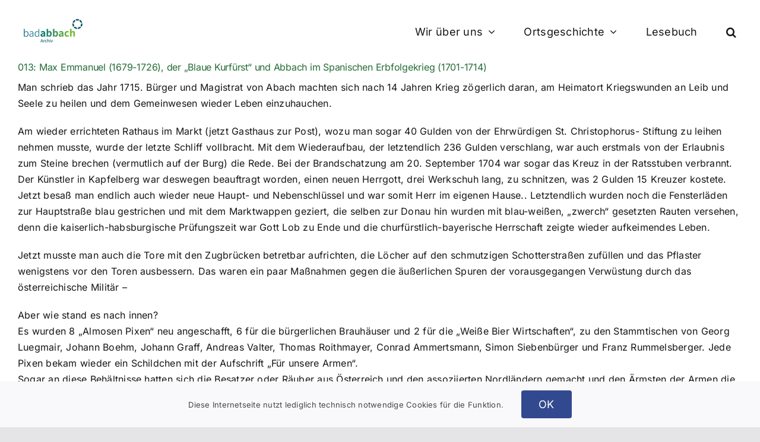

--- FILE ---
content_type: text/html; charset=UTF-8
request_url: http://archiv.bad-abbach.de/013-max-emmanuel-1679-1726-der-blaue-kurfuerst-und-abbach-im-spanischen-erbfolgekrieg-1701-1714/
body_size: 27696
content:
<!DOCTYPE html>
<html class="avada-html-layout-wide avada-html-header-position-top avada-is-100-percent-template" lang="de" prefix="og: http://ogp.me/ns# fb: http://ogp.me/ns/fb#">
<head>
	<meta http-equiv="X-UA-Compatible" content="IE=edge" />
	<meta http-equiv="Content-Type" content="text/html; charset=utf-8"/>
	<meta name="viewport" content="width=device-width, initial-scale=1" />
	<title>013: Max Emmanuel (1679-1726), der „Blaue Kurfürst“ und Abbach im Spanischen Erbfolgekrieg (1701-1714) &#8211; Gemeindearchiv des Marktes Bad Abbach</title>
<meta name='robots' content='max-image-preview:large' />
<link rel="alternate" type="application/rss+xml" title="Gemeindearchiv des Marktes Bad Abbach &raquo; Feed" href="http://archiv.bad-abbach.de/feed/" />
<link rel="alternate" type="application/rss+xml" title="Gemeindearchiv des Marktes Bad Abbach &raquo; Kommentar-Feed" href="http://archiv.bad-abbach.de/comments/feed/" />
					<link rel="shortcut icon" href="http://archiv.bad-abbach.de/wp-content/uploads/2023/12/logo-bad-abbach-rgb-faveicon-2.png" type="image/x-icon" />
		
					<!-- Apple Touch Icon -->
			<link rel="apple-touch-icon" sizes="180x180" href="http://archiv.bad-abbach.de/wp-content/uploads/2023/12/cropped-logo-bad-abbach-rgb-faveicon-2-300x300.png">
		
					<!-- Android Icon -->
			<link rel="icon" sizes="192x192" href="http://archiv.bad-abbach.de/wp-content/uploads/2023/12/logo-bad-abbach-rgb-faveicon-2.png">
		
					<!-- MS Edge Icon -->
			<meta name="msapplication-TileImage" content="http://archiv.bad-abbach.de/wp-content/uploads/2023/12/cropped-logo-bad-abbach-rgb-faveicon-2-300x300.png">
				<link rel="alternate" type="application/rss+xml" title="Gemeindearchiv des Marktes Bad Abbach &raquo; Kommentar-Feed zu 013: Max Emmanuel (1679-1726), der „Blaue Kurfürst“ und Abbach im Spanischen Erbfolgekrieg (1701-1714)" href="http://archiv.bad-abbach.de/013-max-emmanuel-1679-1726-der-blaue-kurfuerst-und-abbach-im-spanischen-erbfolgekrieg-1701-1714/feed/" />
<link rel="alternate" title="oEmbed (JSON)" type="application/json+oembed" href="http://archiv.bad-abbach.de/wp-json/oembed/1.0/embed?url=http%3A%2F%2Farchiv.bad-abbach.de%2F013-max-emmanuel-1679-1726-der-blaue-kurfuerst-und-abbach-im-spanischen-erbfolgekrieg-1701-1714%2F" />
<link rel="alternate" title="oEmbed (XML)" type="text/xml+oembed" href="http://archiv.bad-abbach.de/wp-json/oembed/1.0/embed?url=http%3A%2F%2Farchiv.bad-abbach.de%2F013-max-emmanuel-1679-1726-der-blaue-kurfuerst-und-abbach-im-spanischen-erbfolgekrieg-1701-1714%2F&#038;format=xml" />
					<meta name="description" content="Man schrieb das Jahr 1715. Bürger und Magistrat von Abach machten sich nach 14 Jahren Krieg zögerlich daran, am Heimatort Kriegswunden an Leib und Seele zu heilen und dem Gemeinwesen wieder Leben einzuhauchen.
Am wieder errichteten Rathaus im Markt (jetzt Gasthaus zur Post), wozu man sogar 40 Gulden von der Ehrwürdigen St. Christophorus- Stiftung zu leihen"/>
				
		<meta property="og:locale" content="de_DE"/>
		<meta property="og:type" content="article"/>
		<meta property="og:site_name" content="Gemeindearchiv des Marktes Bad Abbach"/>
		<meta property="og:title" content="  013: Max Emmanuel (1679-1726), der „Blaue Kurfürst“ und Abbach im Spanischen Erbfolgekrieg (1701-1714)"/>
				<meta property="og:description" content="Man schrieb das Jahr 1715. Bürger und Magistrat von Abach machten sich nach 14 Jahren Krieg zögerlich daran, am Heimatort Kriegswunden an Leib und Seele zu heilen und dem Gemeinwesen wieder Leben einzuhauchen.
Am wieder errichteten Rathaus im Markt (jetzt Gasthaus zur Post), wozu man sogar 40 Gulden von der Ehrwürdigen St. Christophorus- Stiftung zu leihen"/>
				<meta property="og:url" content="http://archiv.bad-abbach.de/013-max-emmanuel-1679-1726-der-blaue-kurfuerst-und-abbach-im-spanischen-erbfolgekrieg-1701-1714/"/>
										<meta property="article:published_time" content="2023-12-03T17:45:19+01:00"/>
											<meta name="author" content="Dr. Alfons Kraus (+)"/>
								<meta property="og:image" content="http://archiv.bad-abbach.de/wp-content/uploads/2023/12/bad-abbach-archiv-2023-100x42-1.png"/>
		<meta property="og:image:width" content="100"/>
		<meta property="og:image:height" content="42"/>
		<meta property="og:image:type" content="image/png"/>
				<style id='wp-img-auto-sizes-contain-inline-css' type='text/css'>
img:is([sizes=auto i],[sizes^="auto," i]){contain-intrinsic-size:3000px 1500px}
/*# sourceURL=wp-img-auto-sizes-contain-inline-css */
</style>
<style id='wp-emoji-styles-inline-css' type='text/css'>

	img.wp-smiley, img.emoji {
		display: inline !important;
		border: none !important;
		box-shadow: none !important;
		height: 1em !important;
		width: 1em !important;
		margin: 0 0.07em !important;
		vertical-align: -0.1em !important;
		background: none !important;
		padding: 0 !important;
	}
/*# sourceURL=wp-emoji-styles-inline-css */
</style>
<style id='wp-block-library-inline-css' type='text/css'>
:root{--wp-block-synced-color:#7a00df;--wp-block-synced-color--rgb:122,0,223;--wp-bound-block-color:var(--wp-block-synced-color);--wp-editor-canvas-background:#ddd;--wp-admin-theme-color:#007cba;--wp-admin-theme-color--rgb:0,124,186;--wp-admin-theme-color-darker-10:#006ba1;--wp-admin-theme-color-darker-10--rgb:0,107,160.5;--wp-admin-theme-color-darker-20:#005a87;--wp-admin-theme-color-darker-20--rgb:0,90,135;--wp-admin-border-width-focus:2px}@media (min-resolution:192dpi){:root{--wp-admin-border-width-focus:1.5px}}.wp-element-button{cursor:pointer}:root .has-very-light-gray-background-color{background-color:#eee}:root .has-very-dark-gray-background-color{background-color:#313131}:root .has-very-light-gray-color{color:#eee}:root .has-very-dark-gray-color{color:#313131}:root .has-vivid-green-cyan-to-vivid-cyan-blue-gradient-background{background:linear-gradient(135deg,#00d084,#0693e3)}:root .has-purple-crush-gradient-background{background:linear-gradient(135deg,#34e2e4,#4721fb 50%,#ab1dfe)}:root .has-hazy-dawn-gradient-background{background:linear-gradient(135deg,#faaca8,#dad0ec)}:root .has-subdued-olive-gradient-background{background:linear-gradient(135deg,#fafae1,#67a671)}:root .has-atomic-cream-gradient-background{background:linear-gradient(135deg,#fdd79a,#004a59)}:root .has-nightshade-gradient-background{background:linear-gradient(135deg,#330968,#31cdcf)}:root .has-midnight-gradient-background{background:linear-gradient(135deg,#020381,#2874fc)}:root{--wp--preset--font-size--normal:16px;--wp--preset--font-size--huge:42px}.has-regular-font-size{font-size:1em}.has-larger-font-size{font-size:2.625em}.has-normal-font-size{font-size:var(--wp--preset--font-size--normal)}.has-huge-font-size{font-size:var(--wp--preset--font-size--huge)}.has-text-align-center{text-align:center}.has-text-align-left{text-align:left}.has-text-align-right{text-align:right}.has-fit-text{white-space:nowrap!important}#end-resizable-editor-section{display:none}.aligncenter{clear:both}.items-justified-left{justify-content:flex-start}.items-justified-center{justify-content:center}.items-justified-right{justify-content:flex-end}.items-justified-space-between{justify-content:space-between}.screen-reader-text{border:0;clip-path:inset(50%);height:1px;margin:-1px;overflow:hidden;padding:0;position:absolute;width:1px;word-wrap:normal!important}.screen-reader-text:focus{background-color:#ddd;clip-path:none;color:#444;display:block;font-size:1em;height:auto;left:5px;line-height:normal;padding:15px 23px 14px;text-decoration:none;top:5px;width:auto;z-index:100000}html :where(.has-border-color){border-style:solid}html :where([style*=border-top-color]){border-top-style:solid}html :where([style*=border-right-color]){border-right-style:solid}html :where([style*=border-bottom-color]){border-bottom-style:solid}html :where([style*=border-left-color]){border-left-style:solid}html :where([style*=border-width]){border-style:solid}html :where([style*=border-top-width]){border-top-style:solid}html :where([style*=border-right-width]){border-right-style:solid}html :where([style*=border-bottom-width]){border-bottom-style:solid}html :where([style*=border-left-width]){border-left-style:solid}html :where(img[class*=wp-image-]){height:auto;max-width:100%}:where(figure){margin:0 0 1em}html :where(.is-position-sticky){--wp-admin--admin-bar--position-offset:var(--wp-admin--admin-bar--height,0px)}@media screen and (max-width:600px){html :where(.is-position-sticky){--wp-admin--admin-bar--position-offset:0px}}

/*# sourceURL=wp-block-library-inline-css */
</style><style id='global-styles-inline-css' type='text/css'>
:root{--wp--preset--aspect-ratio--square: 1;--wp--preset--aspect-ratio--4-3: 4/3;--wp--preset--aspect-ratio--3-4: 3/4;--wp--preset--aspect-ratio--3-2: 3/2;--wp--preset--aspect-ratio--2-3: 2/3;--wp--preset--aspect-ratio--16-9: 16/9;--wp--preset--aspect-ratio--9-16: 9/16;--wp--preset--color--black: #000000;--wp--preset--color--cyan-bluish-gray: #abb8c3;--wp--preset--color--white: #ffffff;--wp--preset--color--pale-pink: #f78da7;--wp--preset--color--vivid-red: #cf2e2e;--wp--preset--color--luminous-vivid-orange: #ff6900;--wp--preset--color--luminous-vivid-amber: #fcb900;--wp--preset--color--light-green-cyan: #7bdcb5;--wp--preset--color--vivid-green-cyan: #00d084;--wp--preset--color--pale-cyan-blue: #8ed1fc;--wp--preset--color--vivid-cyan-blue: #0693e3;--wp--preset--color--vivid-purple: #9b51e0;--wp--preset--color--awb-color-1: #ffffff;--wp--preset--color--awb-color-2: #f9f9fb;--wp--preset--color--awb-color-3: #e5e5e8;--wp--preset--color--awb-color-4: #266c36;--wp--preset--color--awb-color-5: #33498f;--wp--preset--color--awb-color-6: #434549;--wp--preset--color--awb-color-7: #212326;--wp--preset--color--awb-color-8: #141617;--wp--preset--gradient--vivid-cyan-blue-to-vivid-purple: linear-gradient(135deg,rgb(6,147,227) 0%,rgb(155,81,224) 100%);--wp--preset--gradient--light-green-cyan-to-vivid-green-cyan: linear-gradient(135deg,rgb(122,220,180) 0%,rgb(0,208,130) 100%);--wp--preset--gradient--luminous-vivid-amber-to-luminous-vivid-orange: linear-gradient(135deg,rgb(252,185,0) 0%,rgb(255,105,0) 100%);--wp--preset--gradient--luminous-vivid-orange-to-vivid-red: linear-gradient(135deg,rgb(255,105,0) 0%,rgb(207,46,46) 100%);--wp--preset--gradient--very-light-gray-to-cyan-bluish-gray: linear-gradient(135deg,rgb(238,238,238) 0%,rgb(169,184,195) 100%);--wp--preset--gradient--cool-to-warm-spectrum: linear-gradient(135deg,rgb(74,234,220) 0%,rgb(151,120,209) 20%,rgb(207,42,186) 40%,rgb(238,44,130) 60%,rgb(251,105,98) 80%,rgb(254,248,76) 100%);--wp--preset--gradient--blush-light-purple: linear-gradient(135deg,rgb(255,206,236) 0%,rgb(152,150,240) 100%);--wp--preset--gradient--blush-bordeaux: linear-gradient(135deg,rgb(254,205,165) 0%,rgb(254,45,45) 50%,rgb(107,0,62) 100%);--wp--preset--gradient--luminous-dusk: linear-gradient(135deg,rgb(255,203,112) 0%,rgb(199,81,192) 50%,rgb(65,88,208) 100%);--wp--preset--gradient--pale-ocean: linear-gradient(135deg,rgb(255,245,203) 0%,rgb(182,227,212) 50%,rgb(51,167,181) 100%);--wp--preset--gradient--electric-grass: linear-gradient(135deg,rgb(202,248,128) 0%,rgb(113,206,126) 100%);--wp--preset--gradient--midnight: linear-gradient(135deg,rgb(2,3,129) 0%,rgb(40,116,252) 100%);--wp--preset--font-size--small: 12px;--wp--preset--font-size--medium: 20px;--wp--preset--font-size--large: 24px;--wp--preset--font-size--x-large: 42px;--wp--preset--font-size--normal: 16px;--wp--preset--font-size--xlarge: 32px;--wp--preset--font-size--huge: 48px;--wp--preset--spacing--20: 0.44rem;--wp--preset--spacing--30: 0.67rem;--wp--preset--spacing--40: 1rem;--wp--preset--spacing--50: 1.5rem;--wp--preset--spacing--60: 2.25rem;--wp--preset--spacing--70: 3.38rem;--wp--preset--spacing--80: 5.06rem;--wp--preset--shadow--natural: 6px 6px 9px rgba(0, 0, 0, 0.2);--wp--preset--shadow--deep: 12px 12px 50px rgba(0, 0, 0, 0.4);--wp--preset--shadow--sharp: 6px 6px 0px rgba(0, 0, 0, 0.2);--wp--preset--shadow--outlined: 6px 6px 0px -3px rgb(255, 255, 255), 6px 6px rgb(0, 0, 0);--wp--preset--shadow--crisp: 6px 6px 0px rgb(0, 0, 0);}:where(.is-layout-flex){gap: 0.5em;}:where(.is-layout-grid){gap: 0.5em;}body .is-layout-flex{display: flex;}.is-layout-flex{flex-wrap: wrap;align-items: center;}.is-layout-flex > :is(*, div){margin: 0;}body .is-layout-grid{display: grid;}.is-layout-grid > :is(*, div){margin: 0;}:where(.wp-block-columns.is-layout-flex){gap: 2em;}:where(.wp-block-columns.is-layout-grid){gap: 2em;}:where(.wp-block-post-template.is-layout-flex){gap: 1.25em;}:where(.wp-block-post-template.is-layout-grid){gap: 1.25em;}.has-black-color{color: var(--wp--preset--color--black) !important;}.has-cyan-bluish-gray-color{color: var(--wp--preset--color--cyan-bluish-gray) !important;}.has-white-color{color: var(--wp--preset--color--white) !important;}.has-pale-pink-color{color: var(--wp--preset--color--pale-pink) !important;}.has-vivid-red-color{color: var(--wp--preset--color--vivid-red) !important;}.has-luminous-vivid-orange-color{color: var(--wp--preset--color--luminous-vivid-orange) !important;}.has-luminous-vivid-amber-color{color: var(--wp--preset--color--luminous-vivid-amber) !important;}.has-light-green-cyan-color{color: var(--wp--preset--color--light-green-cyan) !important;}.has-vivid-green-cyan-color{color: var(--wp--preset--color--vivid-green-cyan) !important;}.has-pale-cyan-blue-color{color: var(--wp--preset--color--pale-cyan-blue) !important;}.has-vivid-cyan-blue-color{color: var(--wp--preset--color--vivid-cyan-blue) !important;}.has-vivid-purple-color{color: var(--wp--preset--color--vivid-purple) !important;}.has-black-background-color{background-color: var(--wp--preset--color--black) !important;}.has-cyan-bluish-gray-background-color{background-color: var(--wp--preset--color--cyan-bluish-gray) !important;}.has-white-background-color{background-color: var(--wp--preset--color--white) !important;}.has-pale-pink-background-color{background-color: var(--wp--preset--color--pale-pink) !important;}.has-vivid-red-background-color{background-color: var(--wp--preset--color--vivid-red) !important;}.has-luminous-vivid-orange-background-color{background-color: var(--wp--preset--color--luminous-vivid-orange) !important;}.has-luminous-vivid-amber-background-color{background-color: var(--wp--preset--color--luminous-vivid-amber) !important;}.has-light-green-cyan-background-color{background-color: var(--wp--preset--color--light-green-cyan) !important;}.has-vivid-green-cyan-background-color{background-color: var(--wp--preset--color--vivid-green-cyan) !important;}.has-pale-cyan-blue-background-color{background-color: var(--wp--preset--color--pale-cyan-blue) !important;}.has-vivid-cyan-blue-background-color{background-color: var(--wp--preset--color--vivid-cyan-blue) !important;}.has-vivid-purple-background-color{background-color: var(--wp--preset--color--vivid-purple) !important;}.has-black-border-color{border-color: var(--wp--preset--color--black) !important;}.has-cyan-bluish-gray-border-color{border-color: var(--wp--preset--color--cyan-bluish-gray) !important;}.has-white-border-color{border-color: var(--wp--preset--color--white) !important;}.has-pale-pink-border-color{border-color: var(--wp--preset--color--pale-pink) !important;}.has-vivid-red-border-color{border-color: var(--wp--preset--color--vivid-red) !important;}.has-luminous-vivid-orange-border-color{border-color: var(--wp--preset--color--luminous-vivid-orange) !important;}.has-luminous-vivid-amber-border-color{border-color: var(--wp--preset--color--luminous-vivid-amber) !important;}.has-light-green-cyan-border-color{border-color: var(--wp--preset--color--light-green-cyan) !important;}.has-vivid-green-cyan-border-color{border-color: var(--wp--preset--color--vivid-green-cyan) !important;}.has-pale-cyan-blue-border-color{border-color: var(--wp--preset--color--pale-cyan-blue) !important;}.has-vivid-cyan-blue-border-color{border-color: var(--wp--preset--color--vivid-cyan-blue) !important;}.has-vivid-purple-border-color{border-color: var(--wp--preset--color--vivid-purple) !important;}.has-vivid-cyan-blue-to-vivid-purple-gradient-background{background: var(--wp--preset--gradient--vivid-cyan-blue-to-vivid-purple) !important;}.has-light-green-cyan-to-vivid-green-cyan-gradient-background{background: var(--wp--preset--gradient--light-green-cyan-to-vivid-green-cyan) !important;}.has-luminous-vivid-amber-to-luminous-vivid-orange-gradient-background{background: var(--wp--preset--gradient--luminous-vivid-amber-to-luminous-vivid-orange) !important;}.has-luminous-vivid-orange-to-vivid-red-gradient-background{background: var(--wp--preset--gradient--luminous-vivid-orange-to-vivid-red) !important;}.has-very-light-gray-to-cyan-bluish-gray-gradient-background{background: var(--wp--preset--gradient--very-light-gray-to-cyan-bluish-gray) !important;}.has-cool-to-warm-spectrum-gradient-background{background: var(--wp--preset--gradient--cool-to-warm-spectrum) !important;}.has-blush-light-purple-gradient-background{background: var(--wp--preset--gradient--blush-light-purple) !important;}.has-blush-bordeaux-gradient-background{background: var(--wp--preset--gradient--blush-bordeaux) !important;}.has-luminous-dusk-gradient-background{background: var(--wp--preset--gradient--luminous-dusk) !important;}.has-pale-ocean-gradient-background{background: var(--wp--preset--gradient--pale-ocean) !important;}.has-electric-grass-gradient-background{background: var(--wp--preset--gradient--electric-grass) !important;}.has-midnight-gradient-background{background: var(--wp--preset--gradient--midnight) !important;}.has-small-font-size{font-size: var(--wp--preset--font-size--small) !important;}.has-medium-font-size{font-size: var(--wp--preset--font-size--medium) !important;}.has-large-font-size{font-size: var(--wp--preset--font-size--large) !important;}.has-x-large-font-size{font-size: var(--wp--preset--font-size--x-large) !important;}
/*# sourceURL=global-styles-inline-css */
</style>

<style id='classic-theme-styles-inline-css' type='text/css'>
/*! This file is auto-generated */
.wp-block-button__link{color:#fff;background-color:#32373c;border-radius:9999px;box-shadow:none;text-decoration:none;padding:calc(.667em + 2px) calc(1.333em + 2px);font-size:1.125em}.wp-block-file__button{background:#32373c;color:#fff;text-decoration:none}
/*# sourceURL=/wp-includes/css/classic-themes.min.css */
</style>
<link rel='stylesheet' id='fusion-dynamic-css-css' href='http://archiv.bad-abbach.de/wp-content/uploads/fusion-styles/7e62ebe527efd4868b41ec9d6c250d0d.min.css?ver=3.11.14' type='text/css' media='all' />
<script type="text/javascript" src="http://archiv.bad-abbach.de/wp-includes/js/jquery/jquery.min.js?ver=3.7.1" id="jquery-core-js"></script>
<script type="text/javascript" src="http://archiv.bad-abbach.de/wp-includes/js/jquery/jquery-migrate.min.js?ver=3.4.1" id="jquery-migrate-js"></script>
<link rel="https://api.w.org/" href="http://archiv.bad-abbach.de/wp-json/" /><link rel="alternate" title="JSON" type="application/json" href="http://archiv.bad-abbach.de/wp-json/wp/v2/posts/422" /><link rel="EditURI" type="application/rsd+xml" title="RSD" href="http://archiv.bad-abbach.de/xmlrpc.php?rsd" />
<meta name="generator" content="WordPress 6.9" />
<link rel="canonical" href="http://archiv.bad-abbach.de/013-max-emmanuel-1679-1726-der-blaue-kurfuerst-und-abbach-im-spanischen-erbfolgekrieg-1701-1714/" />
<link rel='shortlink' href='http://archiv.bad-abbach.de/?p=422' />
<link rel="preload" href="http://archiv.bad-abbach.de/wp-content/themes/Avada/includes/lib/assets/fonts/icomoon/awb-icons.woff" as="font" type="font/woff" crossorigin><link rel="preload" href="//archiv.bad-abbach.de/wp-content/themes/Avada/includes/lib/assets/fonts/fontawesome/webfonts/fa-brands-400.woff2" as="font" type="font/woff2" crossorigin><link rel="preload" href="//archiv.bad-abbach.de/wp-content/themes/Avada/includes/lib/assets/fonts/fontawesome/webfonts/fa-regular-400.woff2" as="font" type="font/woff2" crossorigin><link rel="preload" href="//archiv.bad-abbach.de/wp-content/themes/Avada/includes/lib/assets/fonts/fontawesome/webfonts/fa-solid-900.woff2" as="font" type="font/woff2" crossorigin><style type="text/css" id="css-fb-visibility">@media screen and (max-width: 640px){.fusion-no-small-visibility{display:none !important;}body .sm-text-align-center{text-align:center !important;}body .sm-text-align-left{text-align:left !important;}body .sm-text-align-right{text-align:right !important;}body .sm-flex-align-center{justify-content:center !important;}body .sm-flex-align-flex-start{justify-content:flex-start !important;}body .sm-flex-align-flex-end{justify-content:flex-end !important;}body .sm-mx-auto{margin-left:auto !important;margin-right:auto !important;}body .sm-ml-auto{margin-left:auto !important;}body .sm-mr-auto{margin-right:auto !important;}body .fusion-absolute-position-small{position:absolute;top:auto;width:100%;}.awb-sticky.awb-sticky-small{ position: sticky; top: var(--awb-sticky-offset,0); }}@media screen and (min-width: 641px) and (max-width: 1024px){.fusion-no-medium-visibility{display:none !important;}body .md-text-align-center{text-align:center !important;}body .md-text-align-left{text-align:left !important;}body .md-text-align-right{text-align:right !important;}body .md-flex-align-center{justify-content:center !important;}body .md-flex-align-flex-start{justify-content:flex-start !important;}body .md-flex-align-flex-end{justify-content:flex-end !important;}body .md-mx-auto{margin-left:auto !important;margin-right:auto !important;}body .md-ml-auto{margin-left:auto !important;}body .md-mr-auto{margin-right:auto !important;}body .fusion-absolute-position-medium{position:absolute;top:auto;width:100%;}.awb-sticky.awb-sticky-medium{ position: sticky; top: var(--awb-sticky-offset,0); }}@media screen and (min-width: 1025px){.fusion-no-large-visibility{display:none !important;}body .lg-text-align-center{text-align:center !important;}body .lg-text-align-left{text-align:left !important;}body .lg-text-align-right{text-align:right !important;}body .lg-flex-align-center{justify-content:center !important;}body .lg-flex-align-flex-start{justify-content:flex-start !important;}body .lg-flex-align-flex-end{justify-content:flex-end !important;}body .lg-mx-auto{margin-left:auto !important;margin-right:auto !important;}body .lg-ml-auto{margin-left:auto !important;}body .lg-mr-auto{margin-right:auto !important;}body .fusion-absolute-position-large{position:absolute;top:auto;width:100%;}.awb-sticky.awb-sticky-large{ position: sticky; top: var(--awb-sticky-offset,0); }}</style><style type="text/css" id="custom-background-css">
body.custom-background { background-color: #ffffff; }
</style>
			<script type="text/javascript">
			var doc = document.documentElement;
			doc.setAttribute( 'data-useragent', navigator.userAgent );
		</script>
		
	</head>

<body class="wp-singular post-template-default single single-post postid-422 single-format-standard custom-background wp-theme-Avada fusion-image-hovers fusion-pagination-sizing fusion-button_type-flat fusion-button_span-no fusion-button_gradient-linear avada-image-rollover-circle-yes avada-image-rollover-yes avada-image-rollover-direction-left fusion-body ltr fusion-sticky-header no-mobile-slidingbar no-mobile-totop avada-has-rev-slider-styles fusion-disable-outline fusion-sub-menu-fade mobile-logo-pos-left layout-wide-mode avada-has-boxed-modal-shadow-none layout-scroll-offset-full avada-has-zero-margin-offset-top fusion-top-header menu-text-align-center mobile-menu-design-modern fusion-show-pagination-text fusion-header-layout-v1 avada-responsive avada-footer-fx-none avada-menu-highlight-style-bar fusion-search-form-clean fusion-main-menu-search-dropdown fusion-avatar-circle avada-dropdown-styles avada-blog-layout-large avada-blog-archive-layout-large avada-header-shadow-no avada-menu-icon-position-left avada-has-megamenu-shadow avada-has-pagetitle-100-width avada-has-mobile-menu-search avada-has-main-nav-search-icon avada-has-breadcrumb-mobile-hidden avada-has-titlebar-hide avada-header-border-color-full-transparent avada-has-pagination-width_height avada-flyout-menu-direction-fade avada-ec-views-v1" data-awb-post-id="422">
		<a class="skip-link screen-reader-text" href="#content">Zum Inhalt springen</a>

	<div id="boxed-wrapper">
		
		<div id="wrapper" class="fusion-wrapper">
			<div id="home" style="position:relative;top:-1px;"></div>
							
					
			<header class="fusion-header-wrapper">
				<div class="fusion-header-v1 fusion-logo-alignment fusion-logo-left fusion-sticky-menu-1 fusion-sticky-logo-1 fusion-mobile-logo-1  fusion-mobile-menu-design-modern">
					<div class="fusion-header-sticky-height"></div>
<div class="fusion-header">
	<div class="fusion-row">
					<div class="fusion-logo" data-margin-top="31px" data-margin-bottom="31px" data-margin-left="0px" data-margin-right="0px">
			<a class="fusion-logo-link"  href="http://archiv.bad-abbach.de/" >

						<!-- standard logo -->
			<img src="http://archiv.bad-abbach.de/wp-content/uploads/2023/12/bad-abbach-archiv-2023-100x42-1.png" srcset="http://archiv.bad-abbach.de/wp-content/uploads/2023/12/bad-abbach-archiv-2023-100x42-1.png 1x, http://archiv.bad-abbach.de/wp-content/uploads/2023/12/bad-abbach-archiv-2023-213x90-1.png 2x" width="100" height="42" style="max-height:42px;height:auto;" alt="Gemeindearchiv des Marktes Bad Abbach Logo" data-retina_logo_url="http://archiv.bad-abbach.de/wp-content/uploads/2023/12/bad-abbach-archiv-2023-213x90-1.png" class="fusion-standard-logo" />

											<!-- mobile logo -->
				<img src="http://archiv.bad-abbach.de/wp-content/uploads/2023/12/bad-abbach-archiv-2023-100x42-1.png" srcset="http://archiv.bad-abbach.de/wp-content/uploads/2023/12/bad-abbach-archiv-2023-100x42-1.png 1x, http://archiv.bad-abbach.de/wp-content/uploads/2023/12/bad-abbach-archiv-2023-213x90-1.png 2x" width="100" height="42" style="max-height:42px;height:auto;" alt="Gemeindearchiv des Marktes Bad Abbach Logo" data-retina_logo_url="http://archiv.bad-abbach.de/wp-content/uploads/2023/12/bad-abbach-archiv-2023-213x90-1.png" class="fusion-mobile-logo" />
			
											<!-- sticky header logo -->
				<img src="http://archiv.bad-abbach.de/wp-content/uploads/2023/12/bad-abbach-archiv-2023-100x42-1.png" srcset="http://archiv.bad-abbach.de/wp-content/uploads/2023/12/bad-abbach-archiv-2023-100x42-1.png 1x, http://archiv.bad-abbach.de/wp-content/uploads/2023/12/bad-abbach-archiv-2023-213x90-1.png 2x" width="100" height="42" style="max-height:42px;height:auto;" alt="Gemeindearchiv des Marktes Bad Abbach Logo" data-retina_logo_url="http://archiv.bad-abbach.de/wp-content/uploads/2023/12/bad-abbach-archiv-2023-213x90-1.png" class="fusion-sticky-logo" />
					</a>
		</div>		<nav class="fusion-main-menu" aria-label="Hauptmenü"><ul id="menu-hauptmenue" class="fusion-menu"><li  id="menu-item-478"  class="menu-item menu-item-type-custom menu-item-object-custom menu-item-home menu-item-has-children menu-item-478 fusion-dropdown-menu"  data-item-id="478"><a  href="http://archiv.bad-abbach.de" class="fusion-bar-highlight"><span class="menu-text">Wir über uns</span> <span class="fusion-caret"><i class="fusion-dropdown-indicator" aria-hidden="true"></i></span></a><ul class="sub-menu"><li  id="menu-item-475"  class="menu-item menu-item-type-taxonomy menu-item-object-category menu-item-475 fusion-dropdown-submenu" ><a  href="http://archiv.bad-abbach.de/category/archiv/vorstellung/" class="fusion-bar-highlight"><span>Vorstellung</span></a></li><li  id="menu-item-481"  class="menu-item menu-item-type-taxonomy menu-item-object-category menu-item-481 fusion-dropdown-submenu" ><a  href="http://archiv.bad-abbach.de/category/archiv/bestaende/" class="fusion-bar-highlight"><span>Bestände</span></a></li><li  id="menu-item-474"  class="menu-item menu-item-type-taxonomy menu-item-object-category menu-item-474 fusion-dropdown-submenu" ><a  href="http://archiv.bad-abbach.de/category/archiv/das-bad-abbacher-wappen/" class="fusion-bar-highlight"><span>Das Bad Abbacher Wappen</span></a></li><li  id="menu-item-470"  class="menu-item menu-item-type-taxonomy menu-item-object-category menu-item-470 fusion-dropdown-submenu" ><a  href="http://archiv.bad-abbach.de/category/archiv/repertorium/" class="fusion-bar-highlight"><span>Repertorium</span></a></li><li  id="menu-item-473"  class="menu-item menu-item-type-taxonomy menu-item-object-category menu-item-473 fusion-dropdown-submenu" ><a  href="http://archiv.bad-abbach.de/category/archiv/kunst-im-archiv/" class="fusion-bar-highlight"><span>Kunst im Archiv</span></a></li><li  id="menu-item-477"  class="menu-item menu-item-type-taxonomy menu-item-object-category menu-item-477 fusion-dropdown-submenu" ><a  href="http://archiv.bad-abbach.de/category/archiv/literaturbestand/" class="fusion-bar-highlight"><span>Literaturbestand</span></a></li><li  id="menu-item-476"  class="menu-item menu-item-type-taxonomy menu-item-object-category menu-item-476 fusion-dropdown-submenu" ><a  href="http://archiv.bad-abbach.de/category/archiv/benutzung/" class="fusion-bar-highlight"><span>Benutzung</span></a></li></ul></li><li  id="menu-item-439"  class="menu-item menu-item-type-taxonomy menu-item-object-category menu-item-has-children menu-item-439 fusion-dropdown-menu"  data-item-id="439"><a  href="http://archiv.bad-abbach.de/category/ortsgeschichte/" class="fusion-bar-highlight"><span class="menu-text">Ortsgeschichte</span> <span class="fusion-caret"><i class="fusion-dropdown-indicator" aria-hidden="true"></i></span></a><ul class="sub-menu"><li  id="menu-item-440"  class="menu-item menu-item-type-taxonomy menu-item-object-category menu-item-440 fusion-dropdown-submenu" ><a  href="http://archiv.bad-abbach.de/category/ortsgeschichte/11-12-jahrhundert/" class="fusion-bar-highlight"><span>11./12. Jahrhundert</span></a></li><li  id="menu-item-441"  class="menu-item menu-item-type-taxonomy menu-item-object-category menu-item-441 fusion-dropdown-submenu" ><a  href="http://archiv.bad-abbach.de/category/ortsgeschichte/13-jahrhundert/" class="fusion-bar-highlight"><span>13. Jahrhundert</span></a></li><li  id="menu-item-442"  class="menu-item menu-item-type-taxonomy menu-item-object-category menu-item-442 fusion-dropdown-submenu" ><a  href="http://archiv.bad-abbach.de/category/ortsgeschichte/14-jahrhundert/" class="fusion-bar-highlight"><span>14. Jahrhundert</span></a></li><li  id="menu-item-443"  class="menu-item menu-item-type-taxonomy menu-item-object-category menu-item-443 fusion-dropdown-submenu" ><a  href="http://archiv.bad-abbach.de/category/ortsgeschichte/15-jahrhundert/" class="fusion-bar-highlight"><span>15. Jahrhundert</span></a></li><li  id="menu-item-444"  class="menu-item menu-item-type-taxonomy menu-item-object-category menu-item-444 fusion-dropdown-submenu" ><a  href="http://archiv.bad-abbach.de/category/ortsgeschichte/16-jahrhundert/" class="fusion-bar-highlight"><span>16. Jahrhundert</span></a></li><li  id="menu-item-445"  class="menu-item menu-item-type-taxonomy menu-item-object-category menu-item-445 fusion-dropdown-submenu" ><a  href="http://archiv.bad-abbach.de/category/ortsgeschichte/17-jahrhundert/" class="fusion-bar-highlight"><span>17. Jahrhundert</span></a></li><li  id="menu-item-446"  class="menu-item menu-item-type-taxonomy menu-item-object-category menu-item-446 fusion-dropdown-submenu" ><a  href="http://archiv.bad-abbach.de/category/ortsgeschichte/18-jahrhundert/" class="fusion-bar-highlight"><span>18. Jahrhundert</span></a></li><li  id="menu-item-447"  class="menu-item menu-item-type-taxonomy menu-item-object-category menu-item-447 fusion-dropdown-submenu" ><a  href="http://archiv.bad-abbach.de/category/ortsgeschichte/19-jahrhundert/" class="fusion-bar-highlight"><span>19. Jahrhundert</span></a></li><li  id="menu-item-448"  class="menu-item menu-item-type-taxonomy menu-item-object-category menu-item-448 fusion-dropdown-submenu" ><a  href="http://archiv.bad-abbach.de/category/ortsgeschichte/heimatbuecher-online/" class="fusion-bar-highlight"><span>Heimatbücher &#8222;Online&#8220;</span></a></li><li  id="menu-item-449"  class="menu-item menu-item-type-taxonomy menu-item-object-category menu-item-449 fusion-dropdown-submenu" ><a  href="http://archiv.bad-abbach.de/category/ortsgeschichte/heimathefte/" class="fusion-bar-highlight"><span>Heimathefte</span></a></li><li  id="menu-item-450"  class="menu-item menu-item-type-taxonomy menu-item-object-category menu-item-450 fusion-dropdown-submenu" ><a  href="http://archiv.bad-abbach.de/category/ortsgeschichte/oberndorfer-dorfgeschichte/" class="fusion-bar-highlight"><span>Oberndorfer Dorfgeschichte</span></a></li></ul></li><li  id="menu-item-588"  class="menu-item menu-item-type-post_type menu-item-object-page menu-item-588"  data-item-id="588"><a  href="http://archiv.bad-abbach.de/lesebuch/" class="fusion-bar-highlight"><span class="menu-text">Lesebuch</span></a></li><li class="fusion-custom-menu-item fusion-main-menu-search"><a class="fusion-main-menu-icon fusion-bar-highlight" href="#" aria-label="Suche" data-title="Suche" title="Suche" role="button" aria-expanded="false"></a><div class="fusion-custom-menu-item-contents">		<form role="search" class="searchform fusion-search-form  fusion-search-form-clean" method="get" action="http://archiv.bad-abbach.de/">
			<div class="fusion-search-form-content">

				
				<div class="fusion-search-field search-field">
					<label><span class="screen-reader-text">Suche nach:</span>
													<input type="search" value="" name="s" class="s" placeholder="Suchen..." required aria-required="true" aria-label="Suchen..."/>
											</label>
				</div>
				<div class="fusion-search-button search-button">
					<input type="submit" class="fusion-search-submit searchsubmit" aria-label="Suche" value="&#xf002;" />
									</div>

				
			</div>


			
		</form>
		</div></li></ul></nav><nav class="fusion-main-menu fusion-sticky-menu" aria-label="Hauptmenü fixiert"><ul id="menu-hauptmenue-1" class="fusion-menu"><li   class="menu-item menu-item-type-custom menu-item-object-custom menu-item-home menu-item-has-children menu-item-478 fusion-dropdown-menu"  data-item-id="478"><a  href="http://archiv.bad-abbach.de" class="fusion-bar-highlight"><span class="menu-text">Wir über uns</span> <span class="fusion-caret"><i class="fusion-dropdown-indicator" aria-hidden="true"></i></span></a><ul class="sub-menu"><li   class="menu-item menu-item-type-taxonomy menu-item-object-category menu-item-475 fusion-dropdown-submenu" ><a  href="http://archiv.bad-abbach.de/category/archiv/vorstellung/" class="fusion-bar-highlight"><span>Vorstellung</span></a></li><li   class="menu-item menu-item-type-taxonomy menu-item-object-category menu-item-481 fusion-dropdown-submenu" ><a  href="http://archiv.bad-abbach.de/category/archiv/bestaende/" class="fusion-bar-highlight"><span>Bestände</span></a></li><li   class="menu-item menu-item-type-taxonomy menu-item-object-category menu-item-474 fusion-dropdown-submenu" ><a  href="http://archiv.bad-abbach.de/category/archiv/das-bad-abbacher-wappen/" class="fusion-bar-highlight"><span>Das Bad Abbacher Wappen</span></a></li><li   class="menu-item menu-item-type-taxonomy menu-item-object-category menu-item-470 fusion-dropdown-submenu" ><a  href="http://archiv.bad-abbach.de/category/archiv/repertorium/" class="fusion-bar-highlight"><span>Repertorium</span></a></li><li   class="menu-item menu-item-type-taxonomy menu-item-object-category menu-item-473 fusion-dropdown-submenu" ><a  href="http://archiv.bad-abbach.de/category/archiv/kunst-im-archiv/" class="fusion-bar-highlight"><span>Kunst im Archiv</span></a></li><li   class="menu-item menu-item-type-taxonomy menu-item-object-category menu-item-477 fusion-dropdown-submenu" ><a  href="http://archiv.bad-abbach.de/category/archiv/literaturbestand/" class="fusion-bar-highlight"><span>Literaturbestand</span></a></li><li   class="menu-item menu-item-type-taxonomy menu-item-object-category menu-item-476 fusion-dropdown-submenu" ><a  href="http://archiv.bad-abbach.de/category/archiv/benutzung/" class="fusion-bar-highlight"><span>Benutzung</span></a></li></ul></li><li   class="menu-item menu-item-type-taxonomy menu-item-object-category menu-item-has-children menu-item-439 fusion-dropdown-menu"  data-item-id="439"><a  href="http://archiv.bad-abbach.de/category/ortsgeschichte/" class="fusion-bar-highlight"><span class="menu-text">Ortsgeschichte</span> <span class="fusion-caret"><i class="fusion-dropdown-indicator" aria-hidden="true"></i></span></a><ul class="sub-menu"><li   class="menu-item menu-item-type-taxonomy menu-item-object-category menu-item-440 fusion-dropdown-submenu" ><a  href="http://archiv.bad-abbach.de/category/ortsgeschichte/11-12-jahrhundert/" class="fusion-bar-highlight"><span>11./12. Jahrhundert</span></a></li><li   class="menu-item menu-item-type-taxonomy menu-item-object-category menu-item-441 fusion-dropdown-submenu" ><a  href="http://archiv.bad-abbach.de/category/ortsgeschichte/13-jahrhundert/" class="fusion-bar-highlight"><span>13. Jahrhundert</span></a></li><li   class="menu-item menu-item-type-taxonomy menu-item-object-category menu-item-442 fusion-dropdown-submenu" ><a  href="http://archiv.bad-abbach.de/category/ortsgeschichte/14-jahrhundert/" class="fusion-bar-highlight"><span>14. Jahrhundert</span></a></li><li   class="menu-item menu-item-type-taxonomy menu-item-object-category menu-item-443 fusion-dropdown-submenu" ><a  href="http://archiv.bad-abbach.de/category/ortsgeschichte/15-jahrhundert/" class="fusion-bar-highlight"><span>15. Jahrhundert</span></a></li><li   class="menu-item menu-item-type-taxonomy menu-item-object-category menu-item-444 fusion-dropdown-submenu" ><a  href="http://archiv.bad-abbach.de/category/ortsgeschichte/16-jahrhundert/" class="fusion-bar-highlight"><span>16. Jahrhundert</span></a></li><li   class="menu-item menu-item-type-taxonomy menu-item-object-category menu-item-445 fusion-dropdown-submenu" ><a  href="http://archiv.bad-abbach.de/category/ortsgeschichte/17-jahrhundert/" class="fusion-bar-highlight"><span>17. Jahrhundert</span></a></li><li   class="menu-item menu-item-type-taxonomy menu-item-object-category menu-item-446 fusion-dropdown-submenu" ><a  href="http://archiv.bad-abbach.de/category/ortsgeschichte/18-jahrhundert/" class="fusion-bar-highlight"><span>18. Jahrhundert</span></a></li><li   class="menu-item menu-item-type-taxonomy menu-item-object-category menu-item-447 fusion-dropdown-submenu" ><a  href="http://archiv.bad-abbach.de/category/ortsgeschichte/19-jahrhundert/" class="fusion-bar-highlight"><span>19. Jahrhundert</span></a></li><li   class="menu-item menu-item-type-taxonomy menu-item-object-category menu-item-448 fusion-dropdown-submenu" ><a  href="http://archiv.bad-abbach.de/category/ortsgeschichte/heimatbuecher-online/" class="fusion-bar-highlight"><span>Heimatbücher &#8222;Online&#8220;</span></a></li><li   class="menu-item menu-item-type-taxonomy menu-item-object-category menu-item-449 fusion-dropdown-submenu" ><a  href="http://archiv.bad-abbach.de/category/ortsgeschichte/heimathefte/" class="fusion-bar-highlight"><span>Heimathefte</span></a></li><li   class="menu-item menu-item-type-taxonomy menu-item-object-category menu-item-450 fusion-dropdown-submenu" ><a  href="http://archiv.bad-abbach.de/category/ortsgeschichte/oberndorfer-dorfgeschichte/" class="fusion-bar-highlight"><span>Oberndorfer Dorfgeschichte</span></a></li></ul></li><li   class="menu-item menu-item-type-post_type menu-item-object-page menu-item-588"  data-item-id="588"><a  href="http://archiv.bad-abbach.de/lesebuch/" class="fusion-bar-highlight"><span class="menu-text">Lesebuch</span></a></li><li class="fusion-custom-menu-item fusion-main-menu-search"><a class="fusion-main-menu-icon fusion-bar-highlight" href="#" aria-label="Suche" data-title="Suche" title="Suche" role="button" aria-expanded="false"></a><div class="fusion-custom-menu-item-contents">		<form role="search" class="searchform fusion-search-form  fusion-search-form-clean" method="get" action="http://archiv.bad-abbach.de/">
			<div class="fusion-search-form-content">

				
				<div class="fusion-search-field search-field">
					<label><span class="screen-reader-text">Suche nach:</span>
													<input type="search" value="" name="s" class="s" placeholder="Suchen..." required aria-required="true" aria-label="Suchen..."/>
											</label>
				</div>
				<div class="fusion-search-button search-button">
					<input type="submit" class="fusion-search-submit searchsubmit" aria-label="Suche" value="&#xf002;" />
									</div>

				
			</div>


			
		</form>
		</div></li></ul></nav><div class="fusion-mobile-navigation"><ul id="menu-hauptmenue-2" class="fusion-mobile-menu"><li   class="menu-item menu-item-type-custom menu-item-object-custom menu-item-home menu-item-has-children menu-item-478 fusion-dropdown-menu"  data-item-id="478"><a  href="http://archiv.bad-abbach.de" class="fusion-bar-highlight"><span class="menu-text">Wir über uns</span> <span class="fusion-caret"><i class="fusion-dropdown-indicator" aria-hidden="true"></i></span></a><ul class="sub-menu"><li   class="menu-item menu-item-type-taxonomy menu-item-object-category menu-item-475 fusion-dropdown-submenu" ><a  href="http://archiv.bad-abbach.de/category/archiv/vorstellung/" class="fusion-bar-highlight"><span>Vorstellung</span></a></li><li   class="menu-item menu-item-type-taxonomy menu-item-object-category menu-item-481 fusion-dropdown-submenu" ><a  href="http://archiv.bad-abbach.de/category/archiv/bestaende/" class="fusion-bar-highlight"><span>Bestände</span></a></li><li   class="menu-item menu-item-type-taxonomy menu-item-object-category menu-item-474 fusion-dropdown-submenu" ><a  href="http://archiv.bad-abbach.de/category/archiv/das-bad-abbacher-wappen/" class="fusion-bar-highlight"><span>Das Bad Abbacher Wappen</span></a></li><li   class="menu-item menu-item-type-taxonomy menu-item-object-category menu-item-470 fusion-dropdown-submenu" ><a  href="http://archiv.bad-abbach.de/category/archiv/repertorium/" class="fusion-bar-highlight"><span>Repertorium</span></a></li><li   class="menu-item menu-item-type-taxonomy menu-item-object-category menu-item-473 fusion-dropdown-submenu" ><a  href="http://archiv.bad-abbach.de/category/archiv/kunst-im-archiv/" class="fusion-bar-highlight"><span>Kunst im Archiv</span></a></li><li   class="menu-item menu-item-type-taxonomy menu-item-object-category menu-item-477 fusion-dropdown-submenu" ><a  href="http://archiv.bad-abbach.de/category/archiv/literaturbestand/" class="fusion-bar-highlight"><span>Literaturbestand</span></a></li><li   class="menu-item menu-item-type-taxonomy menu-item-object-category menu-item-476 fusion-dropdown-submenu" ><a  href="http://archiv.bad-abbach.de/category/archiv/benutzung/" class="fusion-bar-highlight"><span>Benutzung</span></a></li></ul></li><li   class="menu-item menu-item-type-taxonomy menu-item-object-category menu-item-has-children menu-item-439 fusion-dropdown-menu"  data-item-id="439"><a  href="http://archiv.bad-abbach.de/category/ortsgeschichte/" class="fusion-bar-highlight"><span class="menu-text">Ortsgeschichte</span> <span class="fusion-caret"><i class="fusion-dropdown-indicator" aria-hidden="true"></i></span></a><ul class="sub-menu"><li   class="menu-item menu-item-type-taxonomy menu-item-object-category menu-item-440 fusion-dropdown-submenu" ><a  href="http://archiv.bad-abbach.de/category/ortsgeschichte/11-12-jahrhundert/" class="fusion-bar-highlight"><span>11./12. Jahrhundert</span></a></li><li   class="menu-item menu-item-type-taxonomy menu-item-object-category menu-item-441 fusion-dropdown-submenu" ><a  href="http://archiv.bad-abbach.de/category/ortsgeschichte/13-jahrhundert/" class="fusion-bar-highlight"><span>13. Jahrhundert</span></a></li><li   class="menu-item menu-item-type-taxonomy menu-item-object-category menu-item-442 fusion-dropdown-submenu" ><a  href="http://archiv.bad-abbach.de/category/ortsgeschichte/14-jahrhundert/" class="fusion-bar-highlight"><span>14. Jahrhundert</span></a></li><li   class="menu-item menu-item-type-taxonomy menu-item-object-category menu-item-443 fusion-dropdown-submenu" ><a  href="http://archiv.bad-abbach.de/category/ortsgeschichte/15-jahrhundert/" class="fusion-bar-highlight"><span>15. Jahrhundert</span></a></li><li   class="menu-item menu-item-type-taxonomy menu-item-object-category menu-item-444 fusion-dropdown-submenu" ><a  href="http://archiv.bad-abbach.de/category/ortsgeschichte/16-jahrhundert/" class="fusion-bar-highlight"><span>16. Jahrhundert</span></a></li><li   class="menu-item menu-item-type-taxonomy menu-item-object-category menu-item-445 fusion-dropdown-submenu" ><a  href="http://archiv.bad-abbach.de/category/ortsgeschichte/17-jahrhundert/" class="fusion-bar-highlight"><span>17. Jahrhundert</span></a></li><li   class="menu-item menu-item-type-taxonomy menu-item-object-category menu-item-446 fusion-dropdown-submenu" ><a  href="http://archiv.bad-abbach.de/category/ortsgeschichte/18-jahrhundert/" class="fusion-bar-highlight"><span>18. Jahrhundert</span></a></li><li   class="menu-item menu-item-type-taxonomy menu-item-object-category menu-item-447 fusion-dropdown-submenu" ><a  href="http://archiv.bad-abbach.de/category/ortsgeschichte/19-jahrhundert/" class="fusion-bar-highlight"><span>19. Jahrhundert</span></a></li><li   class="menu-item menu-item-type-taxonomy menu-item-object-category menu-item-448 fusion-dropdown-submenu" ><a  href="http://archiv.bad-abbach.de/category/ortsgeschichte/heimatbuecher-online/" class="fusion-bar-highlight"><span>Heimatbücher &#8222;Online&#8220;</span></a></li><li   class="menu-item menu-item-type-taxonomy menu-item-object-category menu-item-449 fusion-dropdown-submenu" ><a  href="http://archiv.bad-abbach.de/category/ortsgeschichte/heimathefte/" class="fusion-bar-highlight"><span>Heimathefte</span></a></li><li   class="menu-item menu-item-type-taxonomy menu-item-object-category menu-item-450 fusion-dropdown-submenu" ><a  href="http://archiv.bad-abbach.de/category/ortsgeschichte/oberndorfer-dorfgeschichte/" class="fusion-bar-highlight"><span>Oberndorfer Dorfgeschichte</span></a></li></ul></li><li   class="menu-item menu-item-type-post_type menu-item-object-page menu-item-588"  data-item-id="588"><a  href="http://archiv.bad-abbach.de/lesebuch/" class="fusion-bar-highlight"><span class="menu-text">Lesebuch</span></a></li></ul></div>	<div class="fusion-mobile-menu-icons">
							<a href="#" class="fusion-icon awb-icon-bars" aria-label="Toggle mobile menu" aria-expanded="false"></a>
		
					<a href="#" class="fusion-icon awb-icon-search" aria-label="Toggle mobile search"></a>
		
		
			</div>

<nav class="fusion-mobile-nav-holder fusion-mobile-menu-text-align-left" aria-label="Main Menu Mobile"></nav>

	<nav class="fusion-mobile-nav-holder fusion-mobile-menu-text-align-left fusion-mobile-sticky-nav-holder" aria-label="Main Menu Mobile Sticky"></nav>
		
<div class="fusion-clearfix"></div>
<div class="fusion-mobile-menu-search">
			<form role="search" class="searchform fusion-search-form  fusion-search-form-clean" method="get" action="http://archiv.bad-abbach.de/">
			<div class="fusion-search-form-content">

				
				<div class="fusion-search-field search-field">
					<label><span class="screen-reader-text">Suche nach:</span>
													<input type="search" value="" name="s" class="s" placeholder="Suchen..." required aria-required="true" aria-label="Suchen..."/>
											</label>
				</div>
				<div class="fusion-search-button search-button">
					<input type="submit" class="fusion-search-submit searchsubmit" aria-label="Suche" value="&#xf002;" />
									</div>

				
			</div>


			
		</form>
		</div>
			</div>
</div>
				</div>
				<div class="fusion-clearfix"></div>
			</header>
								
							<div id="sliders-container" class="fusion-slider-visibility">
					</div>
				
					
							
			
						<main id="main" class="clearfix width-100">
				<div class="fusion-row" style="max-width:100%;">

<section id="content" style="width: 100%;">
	
					<article id="post-422" class="post post-422 type-post status-publish format-standard hentry category-lesebuch">
						
									
															<h1 class="entry-title fusion-post-title">013: Max Emmanuel (1679-1726), der „Blaue Kurfürst“ und Abbach im Spanischen Erbfolgekrieg (1701-1714)</h1>										<div class="post-content">
				<p>Man schrieb das Jahr 1715. Bürger und Magistrat von Abach machten sich nach 14 Jahren Krieg zögerlich daran, am Heimatort Kriegswunden an Leib und Seele zu heilen und dem Gemeinwesen wieder Leben einzuhauchen.</p>
<p>Am wieder errichteten Rathaus im Markt (jetzt Gasthaus zur Post), wozu man sogar 40 Gulden von der Ehrwürdigen St. Christophorus- Stiftung zu leihen nehmen musste, wurde der letzte Schliff vollbracht. Mit dem Wiederaufbau, der letztendlich 236 Gulden verschlang, war auch erstmals von der Erlaubnis zum Steine brechen (vermutlich auf der Burg) die Rede. Bei der Brandschatzung am 20. September 1704 war sogar das Kreuz in der Ratsstuben verbrannt. Der Künstler in Kapfelberg war deswegen beauftragt worden, einen neuen Herrgott, drei Werkschuh lang, zu schnitzen, was 2 Gulden 15 Kreuzer kostete. Jetzt besaß man endlich auch wieder neue Haupt- und Nebenschlüssel und war somit Herr im eigenen Hause.. Letztendlich wurden noch die Fensterläden zur Hauptstraße blau gestrichen und mit dem Marktwappen geziert, die selben zur Donau hin wurden mit blau-weißen, „zwerch“ gesetzten Rauten versehen, denn die kaiserlich-habsburgische Prüfungszeit war Gott Lob zu Ende und die churfürstlich-bayerische Herrschaft zeigte wieder aufkeimendes Leben.</p>
<p>Jetzt musste man auch die Tore mit den Zugbrücken betretbar aufrichten, die Löcher auf den schmutzigen Schotterstraßen zufüllen und das Pflaster wenigstens vor den Toren ausbessern. Das waren ein paar Maßnahmen gegen die äußerlichen Spuren der vorausgegangen Verwüstung durch das österreichische Militär –</p>
<p>Aber wie stand es nach innen?<br />Es wurden 8 „Almosen Pixen“ neu angeschafft, 6 für die bürgerlichen Brauhäuser und 2 für die „Weiße Bier Wirtschaften“, zu den Stammtischen von Georg Luegmair, Johann Boehm, Johann Graff, Andreas Valter, Thomas Roithmayer, Conrad Ammertsmann, Simon Siebenbürger und Franz Rummelsberger. Jede Pixen bekam wieder ein Schildchen mit der Aufschrift „Für unsere Armen“.<br />Sogar an diese Behältnisse hatten sich die Besatzer oder Räuber aus Österreich und den assoziierten Nordländern gemacht und den Ärmsten der Armen die kargen Hungergroschen geraubt. Selbst vor der verschließbaren, kräftigen Armen-Pixen in der St. Christophorus Marktskapelle hatte das Gesindel keinen Respekt. Darum musste man auch diese neu beschaffen und diebstahlsicher anschrauben.1</p>
<p>Was war in der Zeit zuvor geschehen?<br />Mit dem Jahre 1701war für Abach wie für ganz Bayern das traurigste Kapitel seit dem 30jährigen Krieg angebrochen. Dieser lag erst ca.50 Jahre zurück, und schon sprachen wieder die Waffen.<br />Was hatte ein Mensch in Abach mit der Erbfolge in Spanien zu tun?, fragt man sich. Väter und Mütter wollten nicht schon wieder Krieg. Sie wollten mit ihren Kindern in Ruhe und Sicherheit leben.</p>
<p>Nun war mit dem Jahre 1714 der Schwindel endlich vorbei! 1705 war unser Heimatort zwar kampflos an die aufmarschierenden Österreicher und deren Verbündete übergeben worden, aber schon vorher und in der Folgezeit wurde er trotzdem öftere Male gebrandschatzt.<br />Für wen und warum? -.</p>
<p>Dem eitlen und ehrgeizigen Landesfürst Max Emmanuel, der sich 1683 bei der Belagerung Wiens durch die Türken wegen seiner angeblichen Tapferkeit mit Ruhm geschmückt und wegen seiner auffallenden blauen Kriegstracht der „Blaue Churfürst“ genannt wurde, stand der Sinn nach höheren Weihen.<br />Churfürst zu sein, genügte ihm nicht, er wäre gerne König oder Ähnliches gewesen. Er hatte 1685 zielgerichtet schon einmal die nicht gerade attraktive Kaisertochter aus Wien, Maria Antonia, geheiratet und hätte jetzt gerne Erbansprüche auf den Spanischen Thron gestellt. König Karl II. von Spanien hatte nämlich am 1. November 1700 das Zeitliche gesegnet.</p>
<p>Aber kam jetzt der Wittelsbacher Max Emmanuel wirklich zum Zuge? Leider nein, sondern der französische Erbe Philipp nahm das Land in Besitz. Das war für Kaiser Leopold der casus belli (Anlass für einen Krieg).<br />Dieser hatte einst Max Emmanuel wegen seiner früheren Loyalität zum Statthalter der Spanischen Niederlande ernannt. Als jedoch der Franzose Ludwig XIV., um die französische Position in Spanien zu festigen, auch die Spanischen Niederlande besetzte, schlug sich Max Emmanuel, um seinen Titel zu retten, 1701 auf die Seite Frankreichs. So wurde auch Bayern in den Krieg gegen Österreich und seine Verbündeten hineingezogen.</p>
<p>Ab dem Frühjahr 1703 bewegte sich die Habsburgische Kriegswalze über Bayern hinweg Richtung Frankreich. Unser Heimatort lag auf dem Weg. Unweigerlich galt – gewollt oder ungewollt – Österreich und seine Verbündeten, Preußen, England und Dänemark auf der einen, Frankreich mit Bayern auf der anderen Seite. Max Emmanuel jedoch hatte seine Landsleute verlassen, sich aus dem Staub gemacht und vergnügte sich in den Niederlanden. (Vgl. Hubensteiner, S. 190!)</p>
<p>Im Jahre 1703 hatten sich die Österreicher in Kelheim fest etabliert, die Orte im Umkreis mussten bluten und kuschen. Davon einige ausgewählte Begebenheiten:</p>
<p>Das Magazin in Statt am Hof sollte Proviant nach Burglengenfeld liefern. Auf Abach, das damals zum Regenkreis gehörte, trafen dieses Mal drei Fuhren Viktualien. Unter den hiesigen Einwohnern brodelte es! Der Magistrat und das Landgericht hätten ihnen dieses Jahr schon alles genommen, heißt es, und „wenn sie die Hand wieder und wieder umdrehten“, wäre nichts mehr vorhanden.2</p>
<p>Die durchmarschierenden Soldaten requirierten Unmengen von Brot und Bier. So kam es für die eingesessenen Bewohner zu Engpässen und Wucherpreisen. Statt des fülligeren Abacher Köpfls wurde die kleinere Mass zu 10 Kreuzern eingeführt. Der Eimer braunes Bier kostete jetzt 2 Gulden statt bisher 1 Gulden 30 Kreuzer. Die Teuerung betraf die einheimische Bevölkerung hart und nicht mehr umkehrbar, zumal die Bräuer dies förderten, weil es unter ihnen zu Preisabsprachen kam. Der Magistrat schritt zwar mit Strafen ein, was nur dazu führte, dass der übliche Zeiger auf der Gasse, der das Vorhandensein von Bier signalisierte, nicht mehr gesetzt, die Setzer(= Koster und Prüfer) übergangen und das begehrte Nass und Nahrungsmittel gleich in das Soldatenlager nach Kelheim verschoben wurde.3</p>
<p>Die durchmarschierende Soldadeska benahm sich undiszipliniert und schlug z.B. dem Großhirt zur Nacht die Fenster ein,4der Pfarrer Blasius Weidner wurde angetrieben, an Stelle der leeren Gemeindescheuern einen Schober Stroh nach Dietfurt zu liefern.5</p>
<p>In alle Himmelsrichtungen sandte die Gemeinde Kundschafter zu Pferde aus, um herauszubringen, wie sich „der Durchmarsch der Völker“ gestaltete und was für die Nacht wieder an Quartierlasten zu befürchten war.6Auch vom Militär wurden berittene Leute zu endlosen Kurierdiensten gezwungen, was sich bei Botenlöhnen und Zehrgeldern zu Lasten der Gemeinde niederschlug.7</p>
<p>Auch wurden Bürgersöhne wider Willen zum Militär rekrutiert, was dazu führte, dass man die eigenen Söhne versteckte und einen Abhängigen als Ersatz anbot.8 Wurde ein Geflüchteter hernach von herumstreifenden Soldaten aufgegriffen, wurde er exekutiert oder gelegentlich gegen ein hohes Lösegeld wieder freigelassen. Die Beträge waren sehr hoch, z.B. im Falle Sebastian Poschenrieders aus Alling 200 Gulden. Diese hohe Summe musste sogar beim Kloster Kartaus Prüll aufgenommen und mit Raten zu 20 Gulden zurückbezahlt werden (Lydia Heinl. Regensburg, Brief vom 25.10.2008)</p>
<p>Sehr viele Abbacher Bürger hätten sukzessive nach Ingolstadt zu fünfwöchiger Fortifikationsarbeit einrücken müssen. Die Gemeinde hat sich in diesem Jahr aber mit Geld von dieser Verpflichtung losgekauft.<br />Nach Straubing mussten wiederholt Fouragegelder für Offiziere, Mannschaften und Pferde entrichtet werden, wobei der Ort ohnehin den ganzen Krieg hindurch zur Fastenzeit und an Pfingsten je 154 Gulden 39 Kreuzer 6 Heller als außerordentliche Kriegssteuer aufbringen musste.9 Die üblichen Steuern für die Bauern wurden mehr als um 200% erhöht.</p>
<p>Im Jahre 1704 wurde der Druck noch stärker. Fremde Truppen drängten aus allen Richtungen heran. Um die Gefahren rechtzeitig zu erkennen, schickte man Kuriere nach Languaid, Rohr, Dünzling, Schierling Neustadt und Biburg aus. Überall traf man herumstreunende Husaren an.10</p>
<p>Das kaiserliche Oberkommissariat in Regensburg forderte wieder und wieder eine Kontribution.11 Verlief die Forderung ergebnislos, folgte die Brandschatzung. Haufenweise waren zu den Kaiserlichen in Kelheim Ochsen und andere Rinder abzuliefern12, nur die abgezogene Haut wurde den Bauern jeweils wieder zurückgegeben. Frauen wurden nach Kelheim gekarrt, um auf Kosten der Gemeinde Hosen und Uniformen zu schneidern, rotwollene Strümpfe zu stricken, Schuhe zu fertigen, Hüte und Halstücher zu erstellen, Monturröcke zu nähen. Das Tuch hierfür war von der Gemeinde zu beschaffen. Auch Degen mussten bereitgestellt werden.</p>
<p>In diesem Jahr marschierte unter anderen das Schellenbergische Regiment mit 140 Mann durch Abbach nach Kelheim. Es war jeweils Brot und Bier zu reichen.<br />Straßen, Tore und Brücken setzten teils die Feinde, teils die einheimische Bevölkerung in unbrauchbaren Zustand, man richtete zusätzliche Schrankbäume und Spanische Reiter auf, wobei man 20 Tage verbrachte.13</p>
<p>Zunächst berichtete ich über Ereignisse in Abach bis zum 13.August 1704, bis zur Niederlage bei Blindheim, nahe Höchstädt. Für die Bayern und die Franzosen war die Schlacht verloren, die ganze bayerische Heimat musste sich Kaiser Leopold, ab 5. Mai 1705 seinem Nachfolger Josef I., beugen.</p>
<p>1705<br />Was in diesem Jahr unter der Ägide Josef I. folgte, bedeutete Untergang wie bei einem Tsunami: Krankeit, Hunger und massenhafter Tod unter der Zivilbevölkerung, Zwangsrekrutierungen für das kaiserliche Heer, das demnächst gegen Italien in den Krieg ziehen wollte. Die wehrfähigen jungen Männer verbargen sich in den Wäldern und allen möglichen Verstecken. Um über den Winter für Habsburg-Österreich Kriegskosten zu sparen, wurden seine Truppen nach Bayern geworfen, wo sie sich durchfressen sollten.</p>
<p>In vielen Teilen Bayerns erhob sich das verzweifelte Volk. Willfährige Beamte wurden vertrieben oder massakriert. In der Cammerrechnung dieses Jahres wird uns S.28 ein solcher Fall berichtet:<br />„Der verwittibten Jägerin von Gebelkofen Catharina Wibmerin, dessen Ehewirt, so dann in den vorbeigegangenen Kriegsläuften durch die churbayerische Soldadeska erschossen worden ist, hat derselben auf gnädiges Anbefehlen einer Kaiserlich hochlöblichen Hofkammer in München an statt dessen sonst zu beziehen gehabten Quartiers ein Beitrag zu monatlich 15 Kreuzer verreicht werden müssen, welche sie dann auch 6 Monate, nämlich Juli bis Dezember laut Schein 21 empfangen hat. 1 Gulden 30 Kreuzer“14</p>
<p>Ebenfalls hier am Ort registrieren wir Weigerung und Aufbegehren gegen die Unterdrücker und deren Unterstützer auf vielfältigste Weise:</p>
<p>Der Bäcker Thomas Dollinger weigerte sich, dem über Nacht verbliebenen königlich- preußischen Regimentsstab des „General-Feldmarschall Graf Kaunitischen Regiments zu Fuß“ bei seinem Abzug einen Vorspannwagen zu überlassen, sondern versteckte diesen im Stroh. Der Amtskammerer Melchior Vorster warf ihm vor, ihn in Gefahr gebracht zu haben.15</p>
<p>Der Bierbräu Franz Rummelsberger attackiert den Amtskammerer wegen der Einquartierung des Herrn Wachtmeisters des „Oberländischen Bartlischen Curassier Regiments“. Aus Zorn nimmt er den Hut nicht ab, wozu er aber gezwungen wird.16</p>
<p>Der Bürger und Metzger Urban Roithmayer weigerte sich, 140 Mann böhmische Landrekruten des „General-Feldmarschall Graf Pagnischen Regiments zu Fuß“ unter dem Kommando eines Herrn Hauptmann zu je 20 Mann auf die Wirte aufzuteilen. Er beschimpfte Kammerer und Rat und drohte, ihnen den Befehlszettel auf den Buckel zu werfen und in Zukunft einen solchen gleich zu zerreissen.17</p>
<p>Wieder der Bäcker Thomas Dollinger weigert sich, drei Mann des löblichen „Fürstlichen Hohenzollerischen Curassier Regiments“ unter dem Kommando eines Herrn Wachtmeisters aufzunehmen. Die übrige Mannschaft sollte wieder auf die Wirtshäuser aufgeteilt werden.18</p>
<p>Der Einquartierungen überdrüssig begab sich eine Abordnung aus Amtskammerer Melchior Vorster, Gemeinderedner Andreas Valter und dem kaiserlichen Herrn Gerichtsschreiber nach Donaustauf zu den dort anwesenden Deputierten der Kaiserlichen Begleitkommission der böhmischen Landrekruten des „Graf Hermbsteinischen Regiments zu Fuß“, um wegen Armut zu verhindern , dass diese in Abach Quartier nähmen. Es handelte sich um 630 Mann.</p>
<p>Gegen Ende des Jahres 1705 finden wir in der Cammerrechnung19 den Eintrag: „Der Metzger Mathias Kraus hat am vergangenen 12. Dezember mit den Parteiungen, die er bei sich führte und kommandierte, die Stadt Kelheim ohne Widerstand übernommen. Nun verlangte er vom hiesigen kaiserlichen Pfleggericht und dem Markt, dass unverzüglich alle wehrhaften Männer von Abbach nach Kelheim abgeschickt würden. Man hat dem aber nicht entsprochen, weil angedroht wurde, dass man den Markt niederbrennen werde.<br />Da schickte man den Gerichtschreiber und den Inneren Rat und Bräuer Simon Siebenbürger nach Neustadt, wo sich der Pfleger selbst aufhielt. Die Emissäre kamen mit ihrem Wagen in Saal an und merkten, dass Gefahr in Verzug lag und dass man sich der Post bedienen musste, was natürlich Kosten verursachte (3 Gulden 37 Kreuzer).</p>
<p>Thomas Dollinger, Äußerer Rat, Thomas Dissinger und Andreas Valter, beide Gemeinderedner und Bürger von hier, fuhren dann aber zu Krauß nach Kelheim. Sie sagten Kraus, dass die Bürger, die aufgefordert worden waren, nicht kommen könnten, weil ihnen angedroht worden wäre, dass man dann den Markt abbrennen würde, was er ja selbst auch nicht wolle ( 1 Gulden 15 Kreuzer für Verpflegung).“</p>
<p>Wie bekannt ist, wurde Kelheim von den Österreichern wieder zurückerobert, und Mathias Kraus 3 Tage später, am 24.Dezember, trotz des Versprechens des freien Abzugs gefangen auf einem Schinderkarren zur Aburteilung nach Ingolstadt gebracht, wo er, am 20.Dezember in München bereits vorverurteilt, das Todesurteil erhielt.</p>
<p>1706<br />Mathias Krauß wurde am Mittwoch, 17. März, Vormittag 9 Uhr durch das Schwert hingerichtet, gevierteilt und die Teile an Ketten angehängt in vier Stadtteilen auf Pfähle gesteckt und so belassen.20</p>
<p>In einem späteren Aufsatz will ich Mathias Krauß, den ich zu meiner Familie im 18. Jh. zählen darf, ein würdiges Denkmal setzen.</p>
<p>Bei den Kämpfen um die Rückeroberung Kelheims mussten offenbar viele Patrioten aus der Umgebung Abbachs das Leben lassen . Aus zwei Einträgen vom 18. Dezember 1705 in der Sterbematrikel von Poikam lesen wir:<br />„Dionysius Mayr, Bauer, bei der Besatzung Kelheims flüchtig, wurde außerhalb der Stadt von einem Kaiserlichen Soldaten aufgegriffen und elend zugerichtet. Er ruhe in Frieden.“ Oder: „Johannes Prewitzer, Kelheimer Bürger, in den Fluten der Altmühl treibend, wurde schließlich hier am Donauufer angeschwemmt, geborgen und begraben.“21</p>
<p>Im Jahre 1706, mitten im Bayerischen Aufstand, können wir das exzessive Verhalten der ungezügelten Besatzer durch sehr dichte Aufzeichnungen in der Kammerrechnung nachempfinden:</p>
<p>Der Gerichtsbote Georg Bauer wird mit einem Schreiben an den „ Herrn Kaiserlichen General Feld Kriegkommissar von Bitterkraut“ nach Mainburg geschickt, um von den Exzessen einiger Dragoner zu berichten.22</p>
<p>Nur zur Verköstigung der laufend ankommenden Besatzer fielen erhebliche Lasten für die Einwohner und Zahlungen durch die Gemeindekasse an:</p>
<p>Andre Schels und Hans Aumer müssen wegen Ankunft der Königlich Preußischen Truppen in Sinzing, Lohstatt, Kapfelberg, Winzer und Saal Fourage holen, weil der Ort nichts mehr hergab (S.20, 20v).<br />Es mussten Winter Portionsgelder bezahlt werden . An die Kaiserliche Regierung in Straubing musste jeweils Vollzugsbericht erfolgen. (S.21)<br />Das Starnbergische Regiment zu Fuß erhielt 800 Gulden Portionsgelder. Das Geld war zur Regierung in Straubing zu bringen.(S. 21 v)<br />Das kaiserliche Administrations Amt in München forderte im Mai 480 Gulden 10 Kreuzer Winterportionsgeld; das Kriegskommissariat in Straubing erhöhte aber auf 520 Gulden 40 Kreuzer (S.22v).Die Gemeinde konnte diese Summe nicht gleich zahlen, weswegen immer wieder eine Abordnung beim Landsteueramt in Straubing erscheinen musste. Es fielen immer Reit- und Zehrgelder an (S: 29 v). Aber man brachte es schließlich so weit, dass man 176 Gulden 36 Kreuzer 3 ½ Heller in Ansatz bringen konnte, die für Verpflegungsgelder bereits ausgegeben worden waren. Man bat alle Bürger schließlich noch einmal zur Kasse und bis Ende Juli war man dann mit der Bezahlung fertig.(S.31 v, 32)<br />Am 26.März ist der Herr Hauptmann des löblichen Vaubonischen Dragoner Regiments über Nacht angekommen. Er hatte 7 Bedienstete und 6 Pferde bei sich. Die waren beim Stiftsbräu Hans Roythmeier unterzubringen. Dann war auch für einen kurpfälzischen Leutnant und einen Korporal mit 10 Mann Begleitung von ihm für Übernachtung und Zehrung zu sorgen.(S.24v)<br />Der Bierbräu Johann Conrad Ammertsmann hatte über Nacht einen Herrn Leutnant und Regimentquartiermeister von dem Crausfeldschen Kürassier Regiment unterzubringen und zu verköstigen (S.25)<br />Obiger musste zur Mittagszeit einen Leutnant mit zwei Reitern von dem Obrist Birthlschen Kürassier Regiment mit zwei beladenen Wägen voller Gewehren verpflegen (S.25)<br />Dann mussten an die gnädigste Herrschaft in Affecking Portionsgelder gebracht werden.(S.25)<br />Andreas Valter , Bürger und Gastgeber musste einen Leutnant des Obrist Bärtlschen Kürassier Regiments mit einem Korporal und 10 Kriegern samt 2 Knechten , die Munition in Regensburg abholen mussten, einquartieren und verpflegen. (S.25 v)<br />Der genannte Johann Conrad Ammertsmann musste auch über Nacht einen Leutnant und Korporal mit 10 Kürassier Reitern und zwei Knechten unterbringen, die mit zwei beladenen Munitonswägen dastanden.(S.25 v)<br />Beim oftmals genannten Andre Valter war über die Nacht vom Bartlischen Kürassier Regiment ein Trompeter mit 4 Pferden einlogiert (S.26)<br />Schließlich schickte man Balthasar Fuchs und den Gemeinderedner Andre Valter nach Donaustauf, denn es hätten 106 Remonda Pferde des Herrn Hauptmann Freiherrn von Wagsick des Kaiserlichen Vaubonischen Dragoner Regiments untergebracht werden sollen, wobei aber für diese in Abach überhaupt keine Fourage mehr vorhanden war. – Das Ergebnis war, dass „nur“ 40 Pferde untergebracht werden mussten. (S.26 v)<br />Am 10.Mai mussten wieder Melchior Vorster mit dem Cammerer und Marktschreiber bei dem hochlöblichen Kaiserlichen Commissariats Amt in Straubing wegen der Abrechnung der Winter Portionsgelder erscheinen. Für 5 Tage ausgelegte Zehrung mussten 14 Gulden 40 Kreuzer, zuzüglich für Futter und Stallmiete 4 Gulden 50 Kreuzer, zusammen 19 Gulden 30 Kreuzer berappt werden (S.26 v, 27)</p>
<p>Mit dieser Zahlung kam man wegen der Pfingstferien in Verzug, darum mussten die bürgerlichen Obrigkeiten und kaiserlichen Beamten von hier nach Pfatter zur Vernehmung. (S.27 v)<br />Wegen der Abrechnung der Portionsgelder musste der Marktschreiber am 28. Juli noch einmal nach Straubing zum Kaiserlichen Commissariats Amt. Da wurde er 3 Tage festgehalten (S.27 v, 28)<br />Am 26. August hätte ein Churmärisches Dragoner Regiment hier kampieren sollen. Man hat es aber auf dem Wasser weitergeführt. Darum musste sich der Cammerer Gregor Auer mit dem Marktschreiber und Gemeinderedner Thomas Dissinger Nachts zum Pfleg- und Kastengericht Kelheim aufmachen und die glatte und raue Fourage bezahlen, insbesondere Fleisch und Brot. (S.28)<br />Andre Valther, Bürger und Gastgeber, musste einen reformierten Herrn Leutnant von einem Königlich Dänischen Regiment zu Fuß einquartieren und verpflegen. (S.28 , 28 v)<br />Der Gastgeber Thomas Roithmayer musste einen Churpfälzischen Leutnant mit 12 Soldaten, unter denen sich 6 Restanten befanden, einquartieren und verköstigen (S.28 v)<br />Der selbe Andre Valther musste sich zu Herrn Rittmeister Ecinahsi nach Friesheim aufmachen, wo 117 Rekruten des löblichen Preynerischen Kürassier Regiments ankamen, damit nicht die ganze Mannschaft über Nacht einquartiert werden musste (S.28 v, 29)<br />Einem Herrn Hauptmann des löblichen Kaiserlichen General Vaubonischen Dragoner Regiments, Herrn von Walspeck der am 26 März mit etlichen Offizieren und Berittener Mannschaft, 61 Männer und 19 Pferde, hier war, hat man auch beim Abmarsch Portionsgelder zahlen müssen,<br />30 Gulden 3 Kreuzer 3 ½ Heller. (S.32)<br />Dann war wieder ein Herr Leutnant von 1. Mai bis Ende Juli da, für den nur für die Pferde 7 Gulden 30 Kreuzer Portionsgelder zu zahlen waren (S.32)<br />Dann mussten für einen Herrn Hauptmann, der am 27. Mai mit 40 Remonda Pferden und 30 Mann da war, Portionsgelder bezahlt werden (S: 32 v)<br />Am 3. Oktober hat ein Herr Hauptmann des löblichen Baron de Arnantischen Regiments zu Fuß über Nacht einquartiert werden müssen; er hatte 3 Pferde, einen Schreiber und zwei Fouriere dabei. Die kosteten wieder 4 Gulden. (S.33)<br />Einer der Fouriere, ein Herr Fähnrich, hatte zwei Knechte dabei und drei Pferde. Sie bekamen auch 2 Gulden (S.33 v)<br />Am 16.Oktober war ein Herr Hauptmann, Herr von Erldeck etc. des löblichen General Feldwachtmeisters des Graf Königbruckischen Regiments zu Fuß mit 166 Mann und 5 Pferden hier. Die Portionsgelder betrugen 27 Gulden (S.33)</p>
<p>An dieser Stelle wurden die Portionsgelder des vergangenen Jahres zusammengezählt, wobei die Summe von 397 Gulden 53 Kreuzer 3 ½ Heller herauskam (S. 33 v)</p>
<p>Und so ging es weiter:<br />Der Herr Hauptmann de Baßerelle aus dem Graf Guido Starnbergischen Regiment zu Fuß bekam 3 Gulden 13 Kreuzer Portionsgelder (S.35)<br />Herr Johann Antonj, Küffner, Bürger und Zuckerbäcker aus Regensburg , schickte eine Rechnung für Gewürze und anderes, das am 12. März von zwei Leuten des Königlich Preußischen General- und Regimentsstabes abgeholt worden war,8 Gulden 9 Kreuzer (S: 35)<br />Dann wurde auch der Frau Maria Katharina Fiedler wegen Lieferung von 49 ½ Köpfel Nekarwein, jedes zu 22 Kreuzer, 18 Gulden 9 Kreuzer bezahlt (S.35 v)<br />Der Herr Amtskammerer Georg Auer musste aus Regensburg um 11 Gulden 12 Kreuzer besondere Viktualien herbeischaffen. Frau Margarethe Ybl musste man eigens dafür in die Stadt schicken, wofür sie 15 Kreuzer bekam (S.35 v)<br />Dem Bauer Georg Völkl aus Poign musste man bei Ankunft der Königlich Preußischen Truppen 14 Mäzen Haber abkaufen, weil nichts mehr da war, 3 Gulden 30 Kreuzer. Dem Herrn Begleitungskommissar der Königlich Preußischen Truppen , Herrn Franz Regner , mussten obendrein 11 Gulden herausgerückt werden. ( S.36)<br />Den Metzgern Benedikt Littich und Urban Roithmeier musste für Kalbleisch, Rindfleisch und Schweinefleisch 3 Gulden 34 Kreuzer und 6 Gulden 13 Kreuzer bezahlt werden. (S.36, 36 v)<br />Dem Fischer Georg Aumer mussten für abgegebenen Fisch 3 Gulden 38 Kreuzer 3 ½ Heller bezahlt werden ( S.36 v)<br />Dann mussten dem Metzger Urban Roitheier wegen täglicher Abgabe von 6 Pfund Rind- und Bratenfleisch für vier erkrankte Soldaten des löblichen Baron de Arnantischen Regiments zu Fuß, die auf Befehl des Kaiserlichen General Feld Kriegskommissars zu Straubing, Herrn von Bitterkraut, hier im Wildbad weilten und vom 12. September 33 Tage lang hier blieben, 13 Gulden 12 Kreuzer (S.36 v, 37) erstattet werden.<br />Der Bürger und Bäcker Thomas Dollinger musste für die 4 erkrankten Soldaten das Semmelbrot liefern. Das machte 3 Gulden 18 Kreuzer (S.37)<br />Der Bierbräu Johann Conrad Ammertsmann musste für geliefertes Bier für diese kranken Soldaten 6 Gulden 32 Kreuzer erhalten (37, 37 v)<br />Am 16. August war für das fürstlich Hohenzollerische Kürassierregiment, das man hier nicht kampieren ließ, auf dem Wasser das Abbacher Kontingent von 6 Gulden 20 Kreuzer nach Ungarn zu zahlen (S.37 v)<br />Vom Hochfreiherrlichen Pfleger von hier musste bei der Ankunft der Remonda Pferde des löblichen Vaubonischen Dragoner Regiments ein alhiesig katsenmäßiges Schaff Haber gekauft werden. Die mussten an die immer wieder ankommenden Offiziere herausgegeben werden. Das machte 10 Gulden.(S.38)<br />Am 27.August sollte das Churmährische Graf Schönbornische Dragoner Regiment hier eintreffen und kampieren. Darum hat man von dem Bäcker Thomas Dollinger und dem Metzger Isak Bauer aus der Stadt Regensburg um 24 Gulden weißes und schwarzes Brot herausbringen lassen. Dann kam aber das Regiment nicht, und wegen der Hitze verschimmelte das Brot. Man hat das schwarze Brot dann hier verkauft, aber man hatte doch einen Schaden von 3 Gulden 50 Kreuzer, (S.38, 38 v).<br />Wegen des obigen Nachtquartiers hatte sich der Hochfreiherrliche Herr Pfleger von Abach und Neustadt auf der Straße von Neustadt nach Vohburg begeben zu dem dort anwesenden Herrn Obristen. Da musste der Markt für Reitgeld 2 Gulden bezahlen. (S: 38 v, 39)<br />Der verwitweten Jägerin Katharina Wibmerin musste man schließlich für das ganze Jahr Mietbeitrag zahlen. Das machte 3 Gulden. (S.39)<br />Für im Armenhaus untergebrachte kranke Soldaten musste der Hafner und Bürger Caspar Thalhammer Hafengeschirr liefern. Das machte 20 Kreuzer. (S.40)</p>
<p>1707 und Folgejahre<br />Nach dem obigen Muster und nach dem Motto „einem Nackten in die Tasche greifen wollen“, wurde in den kommenden Jahren weiterverfahren.<br />Allein für das Jahr 1708 waren von der Gemeinde an Portionsgelder für die Besatzungstruppen 927 Gulden 25 Kreuzer aufzubringen. Dabei ist noch unberücksichtigt, was aus den einzelnen Haushaltungen herausgepresst wurde. Zum Vergleich sei hinzugefügt, dass man das ganze Jahr für Bauunterhaltskosten nur 7 Gulden 21 Kreuzer ausgeben konnte. Im Jahre 1709 waren es dann immerhin schon 23 Gulden 39 Kreuzer 3 ½ Heller.</p>
<p>Es waren permanent Boten zum Kaiserlichen Oberfeld-Kriegskommissasr, Herrn von Bitterfeld, nach Straubing, wegen der Abgabenpflicht für die königlich dänischen Truppen unterwegs, weil immer Zahlungs- Rückstände und Ausstände bestanden. Sie fanden aber keine Gnade oder Nachsicht.</p>
<p>1710<br />In diesem Jahr melden die 8 Bräuer und Weißbier Wirtschaften sogar den Biernotstand an.(S.7 v)<br />Die Bäcker Melchior Vorster, Thomas Dollinger, Jakob Reißinger und Martin Hillermaier können nicht mehr ausreichend Brot liefern.<br />Die allgemeinen Kriegskosten bleiben erhalten ( nach Straubing waren in drei Zahlungsterminen je 270 Gulden abzuliefern), die speziellen Einquartierungskosten gehen zurück. Für die Erhaltung der gemeindlichen Bauten können in diesem Jahr wieder nur 16 Gulden 13 Kreuzer 3 ½ Heller ausgegeben werden.</p>
<p>1711<br />Nach gemeldeter Weise waren dreimal im Jahr Servicegelder in Höhe von 270 Gulden in Straubing abzuliefern. Die speziellen Quartierkosten steigen wieder.<br />Am 25.1 und am 15.2. sind an den General Stabs Quartiermeister Wilhelm Räbel 36 Gulden 47 Kreuzer 5 ¼ Heller und 16 Gulden 42 Kreuzer ¾ Heller abzuführen.</p>
<p>Auch für den Stab seiner Hochfürstlichen Durchlaucht Prinz de Eugenio (Prinz Eugen) musste Thomas Dissinger , Bürger und Schneider, Quartiergelder zum Landrichter von Abbach z.Zt. in Neustadt bringen.<br />Franziskus Nahguardi, Rittmeister des löblichen Graf Esterhasi`schen Kürassier Regiments musste man zwei Nächte lang Quartier gewähren. Das Geld dafür musste der Bote Georg Bauer, Bürger und Kaufmann, nach Straubing bringen.<br />Quartierkosten für das löbliche Kaiserliche Legottische Husarenregiment musste man nach Neustadt abliefern.</p>
<p>Der Bürger und Böck Johann Dollinger erfuhr, dass sein Pferd in Tirol erschossen worden ist und verlangt von der Regierung in Straubing 45 Gulden Schadenersatz. (Siehe auch 1712 S.30 v!) Einem anderen wurde der Hund erschossen.<br />Am 4. Februar musste der Gastgeber Andreas Valther 6 Soldaten des löblichen Graf Kuttensteinerischen Regiments zu Fuß Quartier geben und der Bräu Balthasar Fischer einem Leutnant des Graf Legottischen Husaren Regiments.<br />Ein anderes Mal Johann Graf dem Obristen Lindtl mit den bei sich gehabten Fourieren und zwei Gemeinen.<br />Der Administrations Kanzlei in München war von einer geschuldeten Steuer in Höhe von 266 Gulden ein Teil in Höhe von 20 Gulden zu bringen. Man hatte wegen eines Großschadens, der durch den Eisstoß entstand, ein Einsehen.</p>
<p>Wege und Brücken waren völlig ruiniert, die Schlünde beim Armenhaus (= Einfluss des Gemlinger Baches in die Donau) und an der Straße nach Saalhaupt (Einfluss des Mühlbaches) waren verstopft. In einer Bürgeraktion wurde der Schaden behoben. In diesem Jahr wurden an Baukosten 7 Gulden 47 Kreuzer 3 ½ Heller ausgegeben.</p>
<p>Trotz der großen Not in diesen Zeiten fand die jährlich Fronleichnamsprozession statt. 1713 begleiteten den Zug Geiger aus Regensburg. Die Markttore verlangten den Einsatz der Schmiede, weil man den Pflasterzoll wieder einheben wollte. Die Pflasterzollzeichen wurden jetzt nicht mehr aus Blech, sonder aus Blei gefertigt.</p>
<p>Mit dem Frieden von Rastatt 1714 einigten sich die Verursacher des Krieges. Der Franzose Philipp blieb König in Spanien. Max Emmanuel kehrte 1715 aus den Niederlanden nach Bayern zurück. Er war um nichts gescheiter geworden, nur begehrte er jetzt die Königskrone nicht mehr für sich, sondern für seinen Sohn. Allein die französischen Komödianten kosteten unter ihm jährlich 20 000 Gulden, für zwei Festopern gab er ungefähr 200 000 Gulden aus. Aufs Bauen in München verschwendete der Kurfürst in zehn Jahren fast 8 Millionen Gulden.23</p>
<p>Es grenzt an ein Wunder, wie aus der Asche von Abbach wieder ein funktionierendes Gemeinwesen erstehen konnte!</p>
<p>Quelle<br />Cammer Rechnungen des Kaiserlichen Marktes Abach 1703 &#8211; 1716</p>
<p>Literatur<br />Schmid, Peter. „Lieber bayerisch sterben, als in des Kaisers Unfug verderben!“ 1705 – Bayern im Aufruhr. Kelly – Druck Abensberg, Abensberg 2005<br />Hubensteiner, Benno. Bayerische Geschichte. München 1980<br />Ettelt, Rudibert. Geschichte der Stadt Kelheim, Kelheim 1983</p>
<p>&nbsp;</p>
<p>1 Cammerrechung. 1710, S. 7 v, 1713, S.24 und 27 v, 1714, S. 21 ½, 30 v, 1715, S. 27-28. Archiv 9.5.1<br />3 A.a.O. S. 8-9<br />2 Cammerrechnung 1703. S. 7 v. Archiv 9.5.1<br />3 A.a.O. S. 8-9 <br />4 A.a.O. S. 22<br />5 A.a.O. S. 24 v<br />6 A.a.O.<br />7 A.a.O .S. 18 –21 v<br />8 A.a.O.S. 8<br />9 A.a.O. S. 10 und 13<br />10 Cammerechnung 1704 S. 27<br />11 A.a.O. S.31<br />12 A.a.O. S.36<br />13 A.a.O. S. 33,39<br />14 Cammerrechnung 1705, S. 28 Archiv 9.5.1<br />15 a.a.O. S. 8 v<br />16 a.a.O. S. 10 v<br />17 a.a.O .S. 10v,11<br />18 a.a.O. S. 12<br />19 a.a.O. S. 23v – 24 v. Archiv 9.5.1<br />20 Vgl. Rieger, Georg. Geschichte der Stadt Kelheim, Kelheim 1926, S.79-82<br />21 Matr. Poikam Bd.1 F 7 S.4, Seitenvermerk „Belagerung Kelheims“<br />22 Cammerrechnung 1706, S. 20. Archiv 9.5.1<br />23 Vgl. Hubensteiner S. 192 f</p>
							</div>

												<div class="fusion-meta-info"><div class="fusion-meta-info-wrapper">Von <span class="vcard"><span class="fn"><a href="http://archiv.bad-abbach.de/author/kraus/" title="Beiträge von Dr. Alfons Kraus (+)" rel="author">Dr. Alfons Kraus (+)</a></span></span><span class="fusion-inline-sep">|</span><span class="updated rich-snippet-hidden">2023-12-03T18:45:19+01:00</span><span>3. Dezember 2023</span><span class="fusion-inline-sep">|</span><a href="http://archiv.bad-abbach.de/category/lesebuch/" rel="category tag">Lesebuch</a><span class="fusion-inline-sep">|</span><span class="fusion-comments"><a href="http://archiv.bad-abbach.de/013-max-emmanuel-1679-1726-der-blaue-kurfuerst-und-abbach-im-spanischen-erbfolgekrieg-1701-1714/#respond">0 Kommentare</a></span></div></div>																								
																	</article>
	</section>
						
					</div>  <!-- fusion-row -->
				</main>  <!-- #main -->
				
				
								
					
		<div class="fusion-footer">
					
	<footer class="fusion-footer-widget-area fusion-widget-area fusion-footer-widget-area-center">
		<div class="fusion-row">
			<div class="fusion-columns fusion-columns-3 fusion-widget-area">
				
																									<div class="fusion-column col-lg-4 col-md-4 col-sm-4 fusion-has-widgets">
							<style type="text/css" data-id="avada-vertical-menu-widget-2">#avada-vertical-menu-widget-2 > ul.menu { margin-top: -8px; }</style><section id="avada-vertical-menu-widget-2" class="fusion-footer-widget-column widget avada_vertical_menu" style="border-style: solid;border-color:transparent;border-width:0px;"><style>#fusion-vertical-menu-widget-avada-vertical-menu-widget-2-nav ul.menu li a {font-size:14px;}</style><nav id="fusion-vertical-menu-widget-avada-vertical-menu-widget-2-nav" class="fusion-vertical-menu-widget fusion-menu hover left no-border" aria-label="Secondary Navigation: "><ul id="menu-datenschutz" class="menu"><li id="menu-item-518" class="menu-item menu-item-type-post_type menu-item-object-page menu-item-518"><a href="http://archiv.bad-abbach.de/datenschutz/"><span class="link-text"> Datenschutz</span><span class="arrow"></span></a></li></ul></nav><div style="clear:both;"></div></section>																					</div>
																										<div class="fusion-column col-lg-4 col-md-4 col-sm-4 fusion-has-widgets">
							<style type="text/css" data-id="avada-vertical-menu-widget-3">#avada-vertical-menu-widget-3 > ul.menu { margin-top: -8px; }</style><section id="avada-vertical-menu-widget-3" class="fusion-footer-widget-column widget avada_vertical_menu" style="border-style: solid;border-color:transparent;border-width:0px;"><style>#fusion-vertical-menu-widget-avada-vertical-menu-widget-3-nav ul.menu li a {font-size:14px;}</style><nav id="fusion-vertical-menu-widget-avada-vertical-menu-widget-3-nav" class="fusion-vertical-menu-widget fusion-menu hover left no-border" aria-label="Secondary Navigation: "><ul id="menu-impressum" class="menu"><li id="menu-item-519" class="menu-item menu-item-type-post_type menu-item-object-page menu-item-519"><a href="http://archiv.bad-abbach.de/impressum/"><span class="link-text"> Impressum</span><span class="arrow"></span></a></li></ul></nav><div style="clear:both;"></div></section>																					</div>
																										<div class="fusion-column fusion-column-last col-lg-4 col-md-4 col-sm-4 fusion-has-widgets">
							<style type="text/css" data-id="avada-vertical-menu-widget-4">#avada-vertical-menu-widget-4 > ul.menu { margin-top: -8px; }</style><section id="avada-vertical-menu-widget-4" class="fusion-footer-widget-column widget avada_vertical_menu" style="border-style: solid;border-color:transparent;border-width:0px;"><style>#fusion-vertical-menu-widget-avada-vertical-menu-widget-4-nav ul.menu li a {font-size:14px;}</style><nav id="fusion-vertical-menu-widget-avada-vertical-menu-widget-4-nav" class="fusion-vertical-menu-widget fusion-menu hover left no-border" aria-label="Secondary Navigation: "><ul id="menu-sign-in" class="menu"><li id="menu-item-522" class="menu-item menu-item-type-post_type menu-item-object-page menu-item-522"><a href="http://archiv.bad-abbach.de/sign-in/"><span class="link-text"> Sign In</span><span class="arrow"></span></a></li></ul></nav><div style="clear:both;"></div></section>																					</div>
																																				
				<div class="fusion-clearfix"></div>
			</div> <!-- fusion-columns -->
		</div> <!-- fusion-row -->
	</footer> <!-- fusion-footer-widget-area -->

	
	<footer id="footer" class="fusion-footer-copyright-area fusion-footer-copyright-center">
		<div class="fusion-row">
			<div class="fusion-copyright-content">

				<div class="fusion-copyright-notice">
		<div>
		© Markt Bad Abbach - Raiffeisenstraße 72 - 93077 Bad Abbach	</div>
</div>
<div class="fusion-social-links-footer">
	<div class="fusion-social-networks"><div class="fusion-social-networks-wrapper"><a  class="fusion-social-network-icon fusion-tooltip fusion-facebook awb-icon-facebook" style data-placement="top" data-title="Facebook" data-toggle="tooltip" title="Facebook" href="https://www.facebook.com/badabbach.tourismus" target="_blank" rel="noreferrer"><span class="screen-reader-text">Facebook</span></a><a  class="fusion-social-network-icon fusion-tooltip fusion-instagram awb-icon-instagram" style data-placement="top" data-title="Instagram" data-toggle="tooltip" title="Instagram" href="https://www.instagram.com/stories/gemeinde.bad.abbach" target="_blank" rel="noopener noreferrer"><span class="screen-reader-text">Instagram</span></a></div></div></div>

			</div> <!-- fusion-fusion-copyright-content -->
		</div> <!-- fusion-row -->
	</footer> <!-- #footer -->
		</div> <!-- fusion-footer -->

		
																</div> <!-- wrapper -->
		</div> <!-- #boxed-wrapper -->
				<a class="fusion-one-page-text-link fusion-page-load-link" tabindex="-1" href="#" aria-hidden="true">Page load link</a>

		<div class="avada-footer-scripts">
			<script type="text/javascript">var fusionNavIsCollapsed=function(e){var t,n;window.innerWidth<=e.getAttribute("data-breakpoint")?(e.classList.add("collapse-enabled"),e.classList.remove("awb-menu_desktop"),e.classList.contains("expanded")||window.dispatchEvent(new CustomEvent("fusion-mobile-menu-collapsed",{detail:{nav:e}})),(n=e.querySelectorAll(".menu-item-has-children.expanded")).length&&n.forEach(function(e){e.querySelector(".awb-menu__open-nav-submenu_mobile").setAttribute("aria-expanded","false")})):(null!==e.querySelector(".menu-item-has-children.expanded .awb-menu__open-nav-submenu_click")&&e.querySelector(".menu-item-has-children.expanded .awb-menu__open-nav-submenu_click").click(),e.classList.remove("collapse-enabled"),e.classList.add("awb-menu_desktop"),null!==e.querySelector(".awb-menu__main-ul")&&e.querySelector(".awb-menu__main-ul").removeAttribute("style")),e.classList.add("no-wrapper-transition"),clearTimeout(t),t=setTimeout(()=>{e.classList.remove("no-wrapper-transition")},400),e.classList.remove("loading")},fusionRunNavIsCollapsed=function(){var e,t=document.querySelectorAll(".awb-menu");for(e=0;e<t.length;e++)fusionNavIsCollapsed(t[e])};function avadaGetScrollBarWidth(){var e,t,n,l=document.createElement("p");return l.style.width="100%",l.style.height="200px",(e=document.createElement("div")).style.position="absolute",e.style.top="0px",e.style.left="0px",e.style.visibility="hidden",e.style.width="200px",e.style.height="150px",e.style.overflow="hidden",e.appendChild(l),document.body.appendChild(e),t=l.offsetWidth,e.style.overflow="scroll",t==(n=l.offsetWidth)&&(n=e.clientWidth),document.body.removeChild(e),jQuery("html").hasClass("awb-scroll")&&10<t-n?10:t-n}fusionRunNavIsCollapsed(),window.addEventListener("fusion-resize-horizontal",fusionRunNavIsCollapsed);</script><script type="speculationrules">
{"prefetch":[{"source":"document","where":{"and":[{"href_matches":"/*"},{"not":{"href_matches":["/wp-*.php","/wp-admin/*","/wp-content/uploads/*","/wp-content/*","/wp-content/plugins/*","/wp-content/themes/Avada/*","/*\\?(.+)"]}},{"not":{"selector_matches":"a[rel~=\"nofollow\"]"}},{"not":{"selector_matches":".no-prefetch, .no-prefetch a"}}]},"eagerness":"conservative"}]}
</script>
<div class="fusion-privacy-bar fusion-privacy-bar-bottom">
	<div class="fusion-privacy-bar-main">
		<span>Diese Internetseite nutzt lediglich technisch notwendige Cookies für die Funktion. 					</span>
		<a href="#" class="fusion-privacy-bar-acceptance fusion-button fusion-button-default fusion-button-default-size fusion-button-span-no" data-alt-text="Update Settings" data-orig-text="OK">
			OK		</a>
			</div>
	</div>
<script type="text/javascript" src="http://archiv.bad-abbach.de/wp-content/uploads/fusion-scripts/031d955a8ec2d93648e604dfb0e39570.min.js?ver=3.11.14" id="fusion-scripts-js"></script>
<script id="wp-emoji-settings" type="application/json">
{"baseUrl":"https://s.w.org/images/core/emoji/17.0.2/72x72/","ext":".png","svgUrl":"https://s.w.org/images/core/emoji/17.0.2/svg/","svgExt":".svg","source":{"concatemoji":"http://archiv.bad-abbach.de/wp-includes/js/wp-emoji-release.min.js?ver=6.9"}}
</script>
<script type="module">
/* <![CDATA[ */
/*! This file is auto-generated */
const a=JSON.parse(document.getElementById("wp-emoji-settings").textContent),o=(window._wpemojiSettings=a,"wpEmojiSettingsSupports"),s=["flag","emoji"];function i(e){try{var t={supportTests:e,timestamp:(new Date).valueOf()};sessionStorage.setItem(o,JSON.stringify(t))}catch(e){}}function c(e,t,n){e.clearRect(0,0,e.canvas.width,e.canvas.height),e.fillText(t,0,0);t=new Uint32Array(e.getImageData(0,0,e.canvas.width,e.canvas.height).data);e.clearRect(0,0,e.canvas.width,e.canvas.height),e.fillText(n,0,0);const a=new Uint32Array(e.getImageData(0,0,e.canvas.width,e.canvas.height).data);return t.every((e,t)=>e===a[t])}function p(e,t){e.clearRect(0,0,e.canvas.width,e.canvas.height),e.fillText(t,0,0);var n=e.getImageData(16,16,1,1);for(let e=0;e<n.data.length;e++)if(0!==n.data[e])return!1;return!0}function u(e,t,n,a){switch(t){case"flag":return n(e,"\ud83c\udff3\ufe0f\u200d\u26a7\ufe0f","\ud83c\udff3\ufe0f\u200b\u26a7\ufe0f")?!1:!n(e,"\ud83c\udde8\ud83c\uddf6","\ud83c\udde8\u200b\ud83c\uddf6")&&!n(e,"\ud83c\udff4\udb40\udc67\udb40\udc62\udb40\udc65\udb40\udc6e\udb40\udc67\udb40\udc7f","\ud83c\udff4\u200b\udb40\udc67\u200b\udb40\udc62\u200b\udb40\udc65\u200b\udb40\udc6e\u200b\udb40\udc67\u200b\udb40\udc7f");case"emoji":return!a(e,"\ud83e\u1fac8")}return!1}function f(e,t,n,a){let r;const o=(r="undefined"!=typeof WorkerGlobalScope&&self instanceof WorkerGlobalScope?new OffscreenCanvas(300,150):document.createElement("canvas")).getContext("2d",{willReadFrequently:!0}),s=(o.textBaseline="top",o.font="600 32px Arial",{});return e.forEach(e=>{s[e]=t(o,e,n,a)}),s}function r(e){var t=document.createElement("script");t.src=e,t.defer=!0,document.head.appendChild(t)}a.supports={everything:!0,everythingExceptFlag:!0},new Promise(t=>{let n=function(){try{var e=JSON.parse(sessionStorage.getItem(o));if("object"==typeof e&&"number"==typeof e.timestamp&&(new Date).valueOf()<e.timestamp+604800&&"object"==typeof e.supportTests)return e.supportTests}catch(e){}return null}();if(!n){if("undefined"!=typeof Worker&&"undefined"!=typeof OffscreenCanvas&&"undefined"!=typeof URL&&URL.createObjectURL&&"undefined"!=typeof Blob)try{var e="postMessage("+f.toString()+"("+[JSON.stringify(s),u.toString(),c.toString(),p.toString()].join(",")+"));",a=new Blob([e],{type:"text/javascript"});const r=new Worker(URL.createObjectURL(a),{name:"wpTestEmojiSupports"});return void(r.onmessage=e=>{i(n=e.data),r.terminate(),t(n)})}catch(e){}i(n=f(s,u,c,p))}t(n)}).then(e=>{for(const n in e)a.supports[n]=e[n],a.supports.everything=a.supports.everything&&a.supports[n],"flag"!==n&&(a.supports.everythingExceptFlag=a.supports.everythingExceptFlag&&a.supports[n]);var t;a.supports.everythingExceptFlag=a.supports.everythingExceptFlag&&!a.supports.flag,a.supports.everything||((t=a.source||{}).concatemoji?r(t.concatemoji):t.wpemoji&&t.twemoji&&(r(t.twemoji),r(t.wpemoji)))});
//# sourceURL=http://archiv.bad-abbach.de/wp-includes/js/wp-emoji-loader.min.js
/* ]]> */
</script>
				<script type="text/javascript">
				jQuery( document ).ready( function() {
					var ajaxurl = 'http://archiv.bad-abbach.de/wp-admin/admin-ajax.php';
					if ( 0 < jQuery( '.fusion-login-nonce' ).length ) {
						jQuery.get( ajaxurl, { 'action': 'fusion_login_nonce' }, function( response ) {
							jQuery( '.fusion-login-nonce' ).html( response );
						});
					}
				});
				</script>
						</div>

			<section class="to-top-container to-top-right" aria-labelledby="awb-to-top-label">
		<a href="#" id="toTop" class="fusion-top-top-link">
			<span id="awb-to-top-label" class="screen-reader-text">Nach oben</span>

					</a>
	</section>
		</body>
</html>
